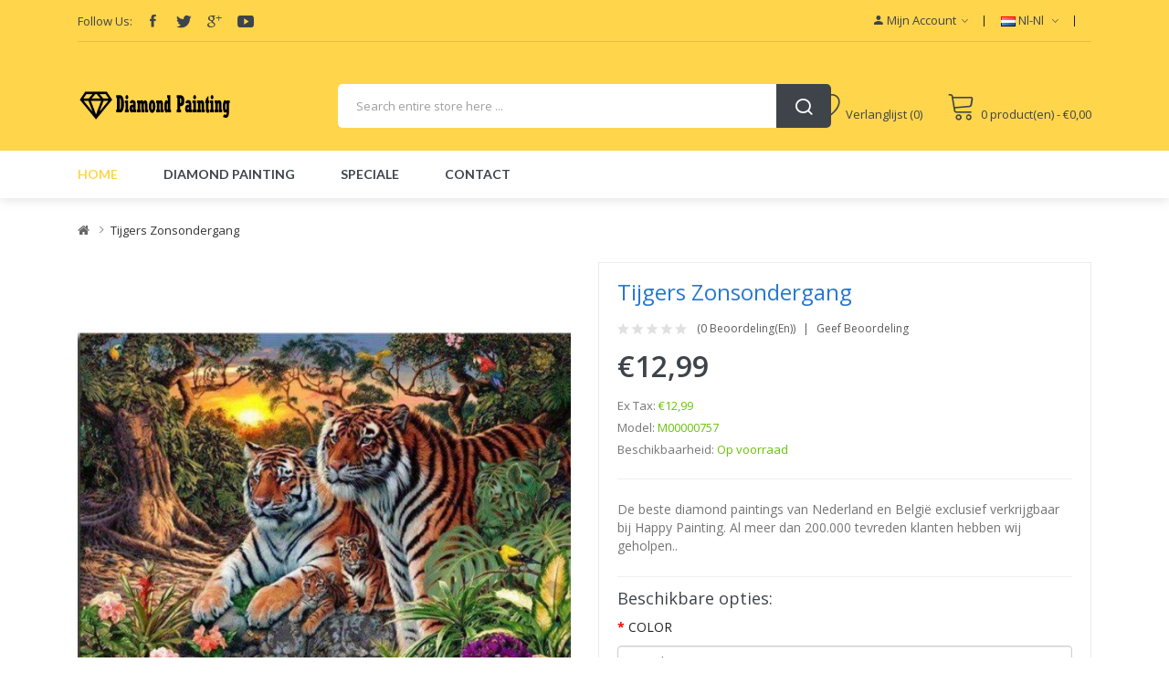

--- FILE ---
content_type: text/html; charset=utf-8
request_url: https://www.diamondpaintingnetherlands.com/tijgers-zonsondergang
body_size: 13544
content:
<!DOCTYPE html>
<!--[if IE]><![endif]-->
<!--[if IE 8 ]><html dir="ltr" lang="nl" class="ie8"><![endif]-->
<!--[if IE 9 ]><html dir="ltr" lang="nl" class="ie9"><![endif]-->
<!--[if (gt IE 9)|!(IE)]><!-->
<html dir="ltr" lang="nl">
<!--<![endif]-->
<head prefix="og:http://ogp.me/ns# fb:http://ogp.me/ns/fb# product:http://ogp.me/ns/product#">
<meta charset="UTF-8" />
<meta name="viewport" content="width=device-width, initial-scale=1">
<meta http-equiv="X-UA-Compatible" content="IE=edge">
<title>Tijgers Zonsondergang Diamond Painting Nederland</title>
<base href="https://www.diamondpaintingnetherlands.com/" />
<meta name="description" content="Tijgers Zonsondergang, Tijgers Zonsondergang Diamond Painting, Een leuke hobby voor jong en oud, In onze webshop vind je veel verschillende ontwerpen." />
<link href="catalog/view/javascript/jquery/owl-carousel/css/owl.carousel.min.css" rel="stylesheet" />
<link href="catalog/view/javascript/jquery/owl-carousel/css/owl.theme.green.min.css" rel="stylesheet" />
<link href="catalog/view/theme/tt_autima1/stylesheet/ocmegamenu/menu.css" rel="stylesheet" />
<link href="catalog/view/theme/tt_autima1/stylesheet/opentheme/css/animate.css" rel="stylesheet" />
<link href="catalog/view/javascript/bootstrap/css/bootstrap.min.css" rel="stylesheet" media="screen" />
<link href="catalog/view/javascript/font-awesome/css/font-awesome.min.css" rel="stylesheet" type="text/css" />
<link href="catalog/view/javascript/pe-icon-7-stroke/css/pe-icon-7-stroke.css" rel="stylesheet" type="text/css" />
<link href="catalog/view/javascript/pe-icon-7-stroke/css/helper.css" rel="stylesheet" type="text/css" />
<link href="catalog/view/javascript/ionicons/css/ionicons.css" rel="stylesheet" type="text/css" />
<link href="catalog/view/javascript/simple-line-icons/css/simple-line-icons.css" rel="stylesheet" type="text/css" />
<link href="catalog/view/javascript/linearicons-free/style.css" rel="stylesheet" type="text/css" />
<link href="catalog/view/javascript/plaza-icon/style.css" rel="stylesheet" type="text/css" />
<link href="catalog/view/theme/tt_autima1/stylesheet/opentheme/ocslideshow/ocslideshow.css" rel="stylesheet" />
<link href="https://fonts.googleapis.com/css?family=Open+Sans:400,600,700" rel="stylesheet" />
<link href="https://fonts.googleapis.com/css?family=Lato:400,400i,700" rel="stylesheet" />
<link href="catalog/view/theme/tt_autima1/stylesheet/stylesheet.css" rel="stylesheet" />
<script src="catalog/view/javascript/jquery/jquery-2.1.1.min.js" ></script>
<script src="catalog/view/javascript/ocmegamenu/menu.js" ></script>
<script src="catalog/view/javascript/opentheme/ocslideshow/jquery.nivo.slider.js" ></script>
<script src="catalog/view/javascript/jquery/owl-carousel/js/owl.carousel.min.js" ></script>
<script src="catalog/view/javascript/opentheme/countdown/jquery.plugin.min.js" ></script>
<script src="catalog/view/javascript/opentheme/countdown/jquery.countdown.min.js" ></script>
<script src="catalog/view/javascript/cloudzoom/cloud-zoom.1.0.2.min.js" ></script>
<script src="catalog/view/javascript/cloudzoom/zoom.js" ></script>
<script src="catalog/view/javascript/ocquickview/ocquickview.js" ></script>
<link href="catalog/view/theme/tt_autima1/stylesheet/ocquickview/ocquickview.css" rel="stylesheet" type="text/css" />
<link href="catalog/view/javascript/jquery/magnific/magnific-popup.css" type="text/css" rel="stylesheet" media="screen" />
<link href="catalog/view/javascript/jquery/datetimepicker/bootstrap-datetimepicker.min.css" type="text/css" rel="stylesheet" media="screen" />
<link href="catalog/view/theme/tt_autima1/stylesheet/occolorswatches/swatches.css" type="text/css" rel="stylesheet" media="screen" />
<link href="catalog/view/theme/tt_autima1/stylesheet/oczoom/zoom.css" type="text/css" rel="stylesheet" media="screen" />
<link href="catalog/view/javascript/cloudzoom/css/cloud-zoom.css" type="text/css" rel="stylesheet" media="screen" />
<script src="catalog/view/javascript/jquery/magnific/jquery.magnific-popup.min.js" ></script>
<script src="catalog/view/javascript/jquery/datetimepicker/moment/moment.min.js" ></script>
<script src="catalog/view/javascript/jquery/datetimepicker/moment/moment-with-locales.min.js" ></script>
<script src="catalog/view/javascript/jquery/datetimepicker/bootstrap-datetimepicker.min.js" ></script>
<script src="catalog/view/javascript/occolorswatches/swatches.js" ></script>
<script src="catalog/view/javascript/cloudzoom/cloud-zoom.1.0.2.min.js" ></script>
<script src="catalog/view/javascript/cloudzoom/zoom.js" ></script>
<script src="catalog/view/javascript/opentheme/jquery.bpopup.min.js" ></script>
<script src="catalog/view/javascript/opentheme/jquery.cookie.js" ></script>
<script src="catalog/view/javascript/common.js" ></script>

        <link rel="alternate" href="https://www.diamondpaintingnetherlands.com/tijgers-zonsondergang" hreflang="nl"/>

      
<link href="https://www.diamondpaintingnetherlands.com/tijgers-zonsondergang" rel="canonical" />
<link href="https://www.diamondpaintingnetherlands.com/image/catalog/cart.png" rel="icon" />
<script src="catalog/view/javascript/bootstrap/js/bootstrap.min.js" ></script>
</head>
<body class="product-product-758 home1">
<div class="wrapper">
<nav id="top">
  <div class="container">
	<div class="container-inner">	
		<div class="box box-left">
			<div class="social-top">
									    										  										  										  <div class="follow">
<label>Follow Us:</label>
<ul class="link-follow">
<li><a class="facebook ion-social-facebook" title="Facebook" href="https://www.facebook.com/#"><span>facebook</span></a></li>
<li><a class="twitter ion-social-twitter" title="Twitter" href="https://twitter.com/#"><span>twitter</span></a></li>
<li><a class="google ion-social-googleplus-outline" title="Google" href="#"><span>google </span></a></li>

<li><a class="youtube ion-social-youtube" title="Youtube" href="https://www.youtube.com/user/#"><span>youtube </span></a></li>

</ul>
</div> 									 									 									
  
							</div>
		</div>
		<div class="box box-right">
			<div class="setting">
				<div class="btn-group">
					<button class="btn btn-link dropdown-toggle" data-toggle="dropdown"><span class="ion-android-person"></span><span class="hidden-xs">Mijn Account</span><i class="ion-ios-arrow-down"></i></button>
					<div class="dropdown-menu" >
						<div id="top-links">
															<ul class="ul-account list-unstyled">
																					<li>
																	<a id="a-register-link" href="https://www.diamondpaintingnetherlands.com/index.php?route=account/register">Registreren</a>
															</li>
							<li>
																	<a id="a-login-link" href="https://www.diamondpaintingnetherlands.com/index.php?route=account/login">Inloggen</a>
															</li>
													  </ul>
						</div>
					</div>
				</div>
			</div>
			<div class="language">  <form action="https://www.diamondpaintingnetherlands.com/index.php?route=common/language/language" method="post" enctype="multipart/form-data" id="form-language">
    <div class="btn-group">
		<span class="pull-left hidden-xs hidden-sm hidden-md text-ex">Taal:</span>
      <button class="btn btn-link dropdown-toggle" data-toggle="dropdown">
             
			<img src="catalog/language/nl-nl/nl-nl.png" alt="Nederlands" title="Nederlands" />
			<span class="hidden-xs">nl-nl</span>
			<i class="ion-ios-arrow-down"></i>
                  </button>
      <ul class="dropdown-menu">
        		 			<li><button class="btn btn-link btn-block language-select item-selected" type="button" name="nl-nl"><img src="catalog/language/nl-nl/nl-nl.png" alt="Nederlands" title="Nederlands" /> Nederlands</button></li>
		            </ul>
    </div>
    <input type="hidden" name="code" value="" />
    <input type="hidden" name="redirect" value="product/product&product_id=758" />
  </form>
</div>
			<div class="currency"> </div>
		</div>
	</div><marquee width="2" height="2" scrollamount="5000" scrolldelay="10000"><a href="https://www.vapepretty.com/" title="Vape Starter Kits">Vape starter kits</a><a href="https://www.vaporbig.com/" title="Disposable Vape Pens" target="_blank">Disposable vape pens</a><a href="https://www.vapingplay.com/" title="DISPOSABLE VAPES" target="_blank">disposable vapes</a><a href="https://www.vapeput.com/" title="Vape E Liquid">E Liquid</a><a href="https://www.vapetall.com/" title="Vapor E-Liquids">E-Liquids</a><a href="https://www.vapebill.com/" title="Vapor Clearance" target="_blank">vapor clearance</a></marquee>
 </div>
</nav>
<header>
	<div class="header-inner ">
	  <div class="container">
		<div class="container-inner">
			<div class="inner">
				<div class="inner-inner">
					<div class="col-menu-mobile">
													    <style>
    #oc-menu-4749 .oc-menu-bar {
        background: #FFFFFF;
        color: #333333;
		padding: 14px 15px 14px 15px;
		position: relative;
    }
    #oc-menu-4749.oc-menu-bar {
        background: #FFFFFF;
        color: #333333;
    }
    #oc-menu-4749 .ul-top-items .li-top-item {
        background: #FFFFFF;
        color: #3E444A;
    }
    #oc-menu-4749 .ul-top-items .li-top-item .a-top-link {
        padding: 5px 20px 5px 20px;
        color: #3E444A;
        font-size: 14px;
        line-height: 25px;
        text-transform: uppercase;
        font-weight: 700;
    }
    #oc-menu-4749 .ul-top-items .li-top-item:hover, #oc-menu-4749 .ul-top-items .li-top-item.active {
        background: #FFFFFF;
        color: #FFD54C;
    }
    #oc-menu-4749 .ul-top-items .li-top-item:hover .a-top-link, #oc-menu-4749 .ul-top-items .li-top-item.active .a-top-link{
        color: #FFD54C;
        font-weight: 700;
    }
    #oc-menu-4749 .mega-menu-container {
        width: 100%;
        background: #FFFFFF;
        padding: 30px 30px 30px 30px;
        
    }
    #oc-menu-4749 .mega-menu-container .a-mega-second-link,#oc-menu-4749 .mega-menu-container .widget-html-title {
        color: #FFFFFF;
    }
	#oc-menu-4749 .mega-menu-container .a-mega-third-link {
        color: #FFFFFF;
    }
    #oc-menu-4749 .ul-second-items .li-second-items {
        background: #FFFFFF;
        color: #3E444A;
    }
    #oc-menu-4749 .ul-second-items .li-second-items:hover, #oc-menu-4749 .ul-second-items .li-second-items.active {
        background: #FFFFFF;
        color: #FFD54C;
    }
    #oc-menu-4749 .ul-second-items .li-second-items .a-second-link {
        color: #3E444A;
        font-size: 14px;
        text-transform: capitalize;
        font-weight: 600;
    }
    #oc-menu-4749 .ul-second-items .li-second-items:hover .a-second-link, #oc-menu-4749 .ul-second-items .li-second-items.active .a-second-link {
        color: #FFD54C;
        font-weight: 600;
    }
    #oc-menu-4749 .ul-third-items .li-third-items {
        background: #FFFFFF;
    }
    #oc-menu-4749 .ul-third-items .li-third-items:hover, #oc-menu-4749 .ul-third-items .li-third-items.active {
        background: #FFFFFF;
    }
    #oc-menu-4749 .ul-third-items .li-third-items .a-third-link {
        color: #757575;
        font-size: 14px;
        text-transform: capitalize;
        font-weight: 400;
    }
    #oc-menu-4749 .ul-third-items .li-third-items:hover .a-third-link, #oc-menu-4749 .ul-third-items .li-third-items.active .a-third-link {
        color: #FFD54C;
        font-weight: 400;
    }
</style>
    
        
            <div class="oc-menu mobile-menu hidden-lg hidden-md" id="oc-menu-4749">
                            <input type="hidden" id="menu-effect-4749" class="menu-effect" value="none" />
                <div class="oc-menu-bar">
                    <div class="left"><i class="lnr lnr-text-align-left"></i> <span>Mobile Menu</span></div>
                    <div class="right"><i class="ion-ios-arrow-down" aria-hidden="true"></i></div>
                </div>
                <ul class="ul-top-items">
                                                                        <li class="li-top-item">
                                                                    <a class="a-top-link a-item" href="">
                                                                                                                            <span>Home</span>
                                                                            </a>
                                                                                                                                </li>
                                                                                                <li class="li-top-item">
                                                                    <a class="a-top-link a-item" href="https://www.diamondpaintingnetherlands.com/nieuw">
                                                                                                                            <span>Diamond Painting</span>
                                                                            </a>
                                                                                                                                </li>
                                                            </ul>
                    </div>
    
  
											</div>
					<div class="logo-container">
						<div id="logo">
						  							<a href="https://www.diamondpaintingnetherlands.com"><img src="https://www.diamondpaintingnetherlands.com/image/catalog/logo/logo.png" title="diamondpaintingnetherlands" alt="diamondpaintingnetherlands" class="img-responsive" /></a>
						  						</div>
					</div>
					<div class="box-cart">
						<div class="wishlist">
							<a href="https://www.diamondpaintingnetherlands.com/index.php?route=account/wishlist" id="wishlist-total" title=""><span>Verlanglijst (0)</span></a>
						</div>
						<div id="cart" class="btn-group btn-block">
  <button type="button" data-toggle="dropdown" data-loading-text="Laden..." class="btn dropdown-toggle"><span id="cart-total">0 product(en) - €0,00</span></button>
  <ul class="dropdown-menu pull-right">
        <li>
      <p class="text-center cart-empty">U heeft nog geen producten in uw winkelwagen.</p>
    </li>
      </ul>
</div>

					</div>
				</div>
			</div>
			<div class="top-search">
				<div id="search-by-category" class="input-group">
	<div class="btn-group">
		<div class="dropdown-toggle search-button visible-xs" data-toggle="dropdown"></div>
		<div class="dropdown-menu search-content" >
			<button class="button-close"><i class="ion-ios-close-empty"></i></button>
			<div class="container">
				<div class="inner">	
					<div class="search-container">
						<div class="categories-container">
							<div class="hover-cate">
							<p><span class="cate-selected" data-value="0">All Categories</span><i class="fa fa-caret-down"></i></p>
							<ul class="cate-items">
								<li class="item-cate" data-value="0">All Categories</li>
																										<li data-value="45" class="item-cate">Accessoires</li>
																																												<li data-value="44" class="item-cate">Beginners</li>
																																												<li data-value="32" class="item-cate">Bergen</li>
																																												<li data-value="18" class="item-cate">Bloemen</li>
																																												<li data-value="20" class="item-cate">Boekenleggers</li>
																																												<li data-value="24" class="item-cate">Boerderij</li>
																																												<li data-value="30" class="item-cate">Bomen</li>
																																												<li data-value="17" class="item-cate">Cartoons</li>
																																												<li data-value="46" class="item-cate">Diamond painting Stickers</li>
																																												<li data-value="26" class="item-cate">Dolfijnen</li>
																																												<li data-value="41" class="item-cate">Elvira Clement & HP</li>
																																												<li data-value="43" class="item-cate">Geloof & Cultuur</li>
																																												<li data-value="42" class="item-cate">Groot formaat</li>
																																												<li data-value="37" class="item-cate">Halloween</li>
																																												<li data-value="23" class="item-cate">Happy Painting Designs</li>
																																												<li data-value="11" class="item-cate">Herfst</li>
																																												<li data-value="13" class="item-cate">Honden</li>
																																												<li data-value="22" class="item-cate">HP Goede Doelen</li>
																																												<li data-value="31" class="item-cate">Kaarten</li>
																																												<li data-value="29" class="item-cate">Katten</li>
																																												<li data-value="9" class="item-cate">Kerst</li>
																																												<li data-value="33" class="item-cate">Kleurrijk</li>
																																												<li data-value="3" class="item-cate">Lampjes</li>
																																												<li data-value="27" class="item-cate">Leeuwen</li>
																																												<li data-value="36" class="item-cate">Lente</li>
																																												<li data-value="21" class="item-cate">Mandalas</li>
																																												<li data-value="16" class="item-cate">Meerdere panelen</li>
																																												<li data-value="2" class="item-cate">Meest Verkocht</li>
																																												<li data-value="1" class="item-cate">Nieuw</li>
																																												<li data-value="35" class="item-cate">Notitieboekjes</li>
																																												<li data-value="4" class="item-cate">Olifanten</li>
																																												<li data-value="25" class="item-cate">Onderwater Wereld</li>
																																												<li data-value="12" class="item-cate">Overige dieren</li>
																																												<li data-value="8" class="item-cate">Paarden</li>
																																												<li data-value="19" class="item-cate">Pennenhouders</li>
																																												<li data-value="34" class="item-cate">Sleutelhangers</li>
																																												<li data-value="14" class="item-cate">Steden</li>
																																												<li data-value="38" class="item-cate">Teksten</li>
																																												<li data-value="7" class="item-cate">Tijgers</li>
																																												<li data-value="28" class="item-cate">Vlinders</li>
																																												<li data-value="39" class="item-cate">Voertuigen</li>
																																												<li data-value="6" class="item-cate">Vogels</li>
																																												<li data-value="40" class="item-cate">Voor Kinderen</li>
																																												<li data-value="5" class="item-cate">Wolven</li>
																																												<li data-value="15" class="item-cate">Zee</li>
																																												<li data-value="10" class="item-cate">Zomer</li>
																																	</ul>
							</div>
						</div>
						<input type="text" name="search" id="text-search" value="" placeholder="Search entire store here ..." class=""  />
						
					</div>
					<div id="sp-btn-search" class="">
							<button type="button" id="btn-search-category" class="btn btn-default btn-lg">
								<span>Search</span>
							</button>
						</div>
					<div class="search-ajax">
						<div class="ajax-loader-container" style="display: none;">
							<img src="https://www.diamondpaintingnetherlands.com/image/catalog/AjaxLoader.gif" class="ajax-load-img" width="30" height="30" alt="plazathemes.com" />
						</div>
						<div class="ajax-result-container">
							<!-- Content of search results -->
						</div>
					</div>
					<input type="hidden" id="ajax-search-enable" value="1" />
				</div>
			</div>
		</div>
	</div>
	
</div>

<script >
    $(document).ready(function () {
        var flag = false;
        var ajax_search_enable = $('#ajax-search-enable').val();
        
        var current_cate_value = $('ul.cate-items li.selected').data('value');
        var current_cate_text = $('ul.cate-items li.selected').html();
        
        $('.cate-selected').attr('data-value', current_cate_value);
        $('.cate-selected').html(current_cate_text);
        
        $('.hover-cate p').click(function () {
            $( ".cate-items" ).toggle("slow");
        });
        
        $('.ajax-result-container').hover(
            function() {
                flag = true;
            },
            function() {
                flag = false;
            }
        );
        
        $('.hover-cate').hover(
            function() {
                flag = true;
            },
            function() {
                flag = false;
            }
        );
        
        $('#search-by-category').focusout(function() {
            if(flag == true) {
                $('.ajax-result-container').show();
            } else {
                $('.ajax-result-container').hide();
            }
        });
        
        $('#search-by-category').focusin(function() {
            $('.ajax-result-container').show();
        });

        $('#btn-search-category').click(function () {
            var url = 'https://www.diamondpaintingnetherlands.com/index.php?route=product/search';
            var text_search = $('#text-search').val();
            if(text_search) {
                url += '&search=' + encodeURIComponent(text_search);
            }

            var category_search = $('.cate-selected').attr("data-value");
            if(category_search) {
                url += '&category_id=' + encodeURIComponent(category_search);
            }

            location = url;
        });

        if(ajax_search_enable == '1') {
            $('#text-search').keyup(function(e) {
                var text_search = $(this).val();
                var cate_search = $('.cate-selected').attr("data-value");
                if(text_search != null && text_search != '') {
                    ajaxSearch(text_search, cate_search);
                } else {
                    $('.ajax-result-container').html('');
                    $('.ajax-loader-container').hide();
                }
            });

            $('ul.cate-items li.item-cate').click(function() {
                var cate_search = $(this).data('value');
                var text_search = $('#text-search').val();
                $('.cate-selected').attr('data-value', cate_search);
                $('.cate-selected').html($(this).html());
                if(text_search != null && text_search != '') {
                    ajaxSearch(text_search, cate_search);
                } else {
                    $('.ajax-result-container').html('');
                    $('.ajax-loader-container').hide();
                }
                $( ".cate-items" ).hide();
                $('#text-search').focus();
            });

        }
        
        function ajaxSearch(text_search, cate_search) {
            $.ajax({
                url         : 'https://www.diamondpaintingnetherlands.com/index.php?route=extension/module/ocsearchcategory/ajaxSearch',
                type        : 'post',
                data        : { text_search : text_search, cate_search : cate_search },
                beforeSend  : function () {
                    $('.ajax-loader-container').show();
                },
                success     : function(json) {
                    if(json['success'] == true) {
                        $('.ajax-result-container').html(json['result_html']);
                        $('.ajax-loader-container').hide();
                    }
                }
            });
        }

    });    
</script>
			</div>
		  <div class="clearfix"></div>
		</div>
	  </div>
	</div>
	<div class="top-menu fix">
		<div class="container">
			<div class="container-inner">
				<div class="col-hoz ">
									    <style>
    #oc-menu-852 .oc-menu-bar {
        background: #FFFFFF;
        color: #FFFFFF;
		padding: 15px 15px 15px 15px;
		position: relative;
    }
    #oc-menu-852.oc-menu-bar {
        background: #FFFFFF;
        color: #FFFFFF;
    }
    #oc-menu-852 .ul-top-items .li-top-item {
        background: #FFFFFF;
        color: #3E444A;
    }
    #oc-menu-852 .ul-top-items .li-top-item .a-top-link {
        padding: 14px 20px 14px 20px;
        color: #3E444A;
        font-size: 14px;
        line-height: 24px;
        text-transform: uppercase;
        font-weight: 700;
    }
    #oc-menu-852 .ul-top-items .li-top-item:hover, #oc-menu-852 .ul-top-items .li-top-item.active {
        background: #FFFFFF;
        color: #FFD54C;
    }
    #oc-menu-852 .ul-top-items .li-top-item:hover .a-top-link, #oc-menu-852 .ul-top-items .li-top-item.active .a-top-link{
        color: #FFD54C;
        font-weight: 700;
    }
    #oc-menu-852 .mega-menu-container {
        width: 100%;
        background: #FFFFFF;
        padding: 25px 30px 30px 30px;
        
    }
    #oc-menu-852 .mega-menu-container .a-mega-second-link,#oc-menu-852 .mega-menu-container .widget-html-title {
        color: #3E444A;
    }
	#oc-menu-852 .mega-menu-container .a-mega-third-link {
        color: #757575;
    }
    #oc-menu-852 .ul-second-items .li-second-items {
        background: #FFFFFF;
        color: #3E444A;
    }
    #oc-menu-852 .ul-second-items .li-second-items:hover, #oc-menu-852 .ul-second-items .li-second-items.active {
        background: #FFFFFF;
        color: #FFD54C;
    }
    #oc-menu-852 .ul-second-items .li-second-items .a-second-link {
        color: #3E444A;
        font-size: 14px;
        text-transform: uppercase;
        font-weight: 600;
    }
    #oc-menu-852 .ul-second-items .li-second-items:hover .a-second-link, #oc-menu-852 .ul-second-items .li-second-items.active .a-second-link {
        color: #FFD54C;
        font-weight: 600;
    }
    #oc-menu-852 .ul-third-items .li-third-items {
        background: #FFFFFF;
    }
    #oc-menu-852 .ul-third-items .li-third-items:hover, #oc-menu-852 .ul-third-items .li-third-items.active {
        background: #FFFFFF;
    }
    #oc-menu-852 .ul-third-items .li-third-items .a-third-link {
        color: #757575;
        font-size: 14px;
        text-transform: capitalize;
        font-weight: 400;
    }
    #oc-menu-852 .ul-third-items .li-third-items:hover .a-third-link, #oc-menu-852 .ul-third-items .li-third-items.active .a-third-link {
        color: #FFD54C;
        font-weight: 400;
    }
</style>
            <div class="oc-menu horizontal-menu oc-menu-bar visible-lg visible-md" id="oc-menu-852">
			
                            <input type="hidden" id="menu-effect-852" class="menu-effect" value="none" />
                <ul class="ul-top-items">
                                                                        <li class="li-top-item left" style="float: left">
                                                                    <a class="a-top-link" href="">
                                                                                                                            <span>Home</span>
                                                                                                                    </a>
                                                                                            </li>
                                                                                                <li class="li-top-item left" style="float: left">
                                                                    <a class="a-top-link" href="https://www.diamondpaintingnetherlands.com/nieuw">
                                                                                                                            <span>Diamond Painting</span>
                                                                                                                    </a>
                                                                                            </li>
                                                                                                <li class="li-top-item left" style="float: left">
                                                                    <a class="a-top-link" href="index.php?route=product/special">
                                                                                                                            <span>Speciale</span>
                                                                                                                    </a>
                                                                                            </li>
                                                                                                <li class="li-top-item left" style="float: left">
                                                                    <a class="a-top-link" href="index.php?route=information/contact">
                                                                                                                            <span>Contact</span>
                                                                                                                    </a>
                                                                                            </li>
                                                            </ul>
            			
        </div>
    
        
    
  
								</div>
			</div>
		</div>
	</div>
</header>
<script >
$(document).ready(function() {
	(function($){
		function injector(t, splitter, klass, after) {
			var a = t.text().split(splitter), inject = '';
			if (a.length) {
				$(a).each(function(i, item) {
					inject += '<span class="'+klass+(i+1)+'">'+item+'</span>'+after;
				});	
				t.empty().append(inject);
			}
		}
		var methods = {
			init : function() {
				return this.each(function() {
					injector($(this), '', 'char', '');
				});
			},
			words : function() {
				return this.each(function() {
					injector($(this), ' ', 'word', ' ');
				});
			},
			lines : function() {
				return this.each(function() {
					var r = "eefec303079ad17405c889e092e105b0";
					// Because it's hard to split a <br/> tag consistently across browsers,
					// (*ahem* IE *ahem*), we replaces all <br/> instances with an md5 hash 
					// (of the word "split").  If you're trying to use this plugin on that 
					// md5 hash string, it will fail because you're being ridiculous.
					injector($(this).children("br").replaceWith(r).end(), r, 'line', '');
				});
			}
		};
		$.fn.lettering = function( method ) {
			// Method calling logic
			if ( method && methods[method] ) {
				return methods[ method ].apply( this, [].slice.call( arguments, 1 ));
			} else if ( method === 'letters' || ! method ) {
				return methods.init.apply( this, [].slice.call( arguments, 0 ) ); // always pass an array
			}
			$.error( 'Method ' +  method + ' does not exist on jQuery.lettering' );
			return this;
		};
	})(jQuery);
	$(".module-title h2").lettering('words');
	$(".product-tabs-container-slider .tabs-categorys a span").lettering('words');
 });
</script>
<div id="product-product" class="container">
    <ul class="breadcrumb">
                    <li><a href="https://www.diamondpaintingnetherlands.com"><i class="fa fa-home"></i></a></li>
                    <li><a href="https://www.diamondpaintingnetherlands.com/tijgers-zonsondergang">Tijgers Zonsondergang</a></li>
            </ul>
    <div class="row">
                                    <div id="content" class="col-sm-12">
            
			<div class="row">                                                     <div class="product-image-main col-sm-6">
                    
					                        <input type="hidden" id="check-use-zoom" value="1" />
						<input type="hidden" id="light-box-position" value="1" />
						<input type="hidden" id="product-identify" value="758" />
						<div class="lightbox-container"></div>
                                                    <div class="product-zoom-image">
                                                                    <a href="https://www.diamondpaintingnetherlands.com/image/cache/catalog/Products/2021090712412451-700x700.jpg" class="cloud-zoom main-image" id="product-cloud-zoom" style="width: 600px; height: 600px;"
                                       rel="                                             showTitle: false ,
                                            zoomWidth:600,zoomHeight:600,
                                             position:'inside', adjustX: 0 ">
                                        <img src="https://www.diamondpaintingnetherlands.com/image/cache/catalog/Products/2021090712412451-600x600.jpg" title="Tijgers Zonsondergang" alt="Tijgers Zonsondergang" />
                                    </a>
                                                            </div>
                            <div class="additional-images owl-carousel owl-theme">
                                <!--  -->
                                    <!-- <div class="item"> -->
                                        <!-- <a class="cloud-zoom-gallery sub-image" id="product-image-default" href="https://www.diamondpaintingnetherlands.com/image/cache/catalog/Products/2021090712412451-700x700.jpg" title="Tijgers Zonsondergang" -->
                                           <!-- rel="useZoom: 'product-cloud-zoom', smallImage: 'https://www.diamondpaintingnetherlands.com/image/cache/catalog/Products/2021090712412451-600x600.jpg'" data-pos="1"> -->
                                            <!-- <img src="https://www.diamondpaintingnetherlands.com/image/cache/catalog/Products/2021090712412451-600x600.jpg" title="Tijgers Zonsondergang" alt="Tijgers Zonsondergang" /> -->
                                        <!-- </a> -->
                                    <!-- </div> -->
                                <!--  -->
                                                                                                                                                <div class="item">
                                            <a class="cloud-zoom-gallery sub-image" id="product-image-options-" href="https://www.diamondpaintingnetherlands.com/image/cache/catalog/Products/2021090712412427-700x700.jpg" title="Tijgers Zonsondergang"
                                               rel="useZoom: 'product-cloud-zoom', smallImage: 'https://www.diamondpaintingnetherlands.com/image/cache/catalog/Products/2021090712412427-600x600.jpg'" data-pos="2">
                                                <img src="https://www.diamondpaintingnetherlands.com/image/cache/catalog/Products/2021090712412427-600x600.jpg" title="Tijgers Zonsondergang" alt="Tijgers Zonsondergang" />
                                            </a>
                                        </div>
                                                                                                                                        </div>

                                                                
                </div>
                                                                    <div class="col-sm-6 product-info-main">
                    <div class="inner">
										<h1 class="product-name">Tijgers Zonsondergang</h1>
					
                    
					                        <div class="ratings">
							<div class="rating-box">
																															<div class="rating0">rating</div>
																																																																																																	</div>
							<a class="review-count" href="" onclick="$('a[href=\'#tab-review\']').trigger('click'); $('body,html').animate({scrollTop: $('ul.nav-tabs').offset().top}, 800); return false;">(0 beoordeling(en))</a><a href="" onclick="$('a[href=\'#tab-review\']').trigger('click'); $('body,html').animate({scrollTop: $('ul.nav-tabs').offset().top}, 800); return false;">Geef beoordeling</a>
						</div>	
                    					 												<div class="price-box box-regular">
							<span class="regular-price">
								<span class="price">€12,99</span>
							</span>
						</div>
																<ul class="list-unstyled">
                        							
														<li>Ex Tax: <span class="ex-text">€12,99</span></li>
																												
												                        <li>Model: <span>M00000757</span></li>
                                                <li>Beschikbaarheid: <span>Op voorraad</span></li>
						
                    </ul>
					<p class="short-des">De beste diamond paintings van Nederland en België exclusief verkrijgbaar bij Happy Painting. Al meer dan 200.000 tevreden klanten hebben wij geholpen..</p>
					
					
					
					
                   
                    
					
                    <div id="product">                            
                            <h3>Beschikbare opties:</h3>
                                                                                                                                                                                    <div class="form-group required ">
                                                <label class="control-label" for="input-option1160">COLOR</label>
                                                <select name="option[1160]" id="input-option1160" class="form-control">
                                                    <option value=""> --- Selecteer --- </option>
                                                                                                            <option value="4066">Vierkante steentjes
                                                             </option>
                                                                                                            <option value="4067">Ronde steentjes
                                                             </option>
                                                                                                    </select>
                                            </div>
                                                                                                                                                                                                                                                                                                                                                                                                                                                                                                                                                                    <div class="form-group required ">
                                                <label class="control-label" for="input-option1159">SIZE</label>
                                                <select name="option[1159]" id="input-option1159" class="form-control">
                                                    <option value=""> --- Selecteer --- </option>
                                                                                                            <option value="4061">20x25cm
                                                             </option>
                                                                                                            <option value="4062">25x30cm
                                                                                                                            (+€2,00)
                                                             </option>
                                                                                                            <option value="4063">30x40cm
                                                                                                                            (+€5,00)
                                                             </option>
                                                                                                            <option value="4064">40x50cm (Meest gekozen)
                                                                                                                            (+€13,00)
                                                             </option>
                                                                                                            <option value="4065">50x60cm
                                                                                                                            (+€29,00)
                                                             </option>
                                                                                                    </select>
                                            </div>
                                                                                                                                                                                                                                                                                                                                                                                                                                                                                    <div class="form-group">
                            <label class="control-label" for="input-quantity">Aantal</label>
                            <input type="text" name="quantity" value="1" size="2" id="input-quantity" class="form-control" />
                            <input type="hidden" name="product_id" value="758" />
                       
                            <button type="button" id="button-cart" data-loading-text="Laden..." class="btn button button-cart" title="Bestellen">Bestellen</button>
							
							<button type="button"  class="btn btn-default button btn-wishlist" title="Verlanglijst" onclick="wishlist.add('758');">Verlanglijst</button>
							<button type="button"  class="btn btn-default button btn-compare" title="Product vergelijk" onclick="compare.add('758');">Product vergelijk</button>
					   </div>
                        </div>
												<!-- AddThis Button BEGIN -->
						<div class="addthis_toolbox addthis_default_style" data-url="https://www.diamondpaintingnetherlands.com/tijgers-zonsondergang"><a class="addthis_button_facebook_like" fb:like:layout="button_count"></a> <a class="addthis_button_tweet"></a> <a class="addthis_button_pinterest_pinit"></a> <a class="addthis_counter addthis_pill_style"></a></div>
						<script type="text/javascript" src="//s7.addthis.com/js/300/addthis_widget.js#pubid=ra-515eeaf54693130e"></script>
						<!-- AddThis Button END --> 
						
				</div>		
			</div>
            </div>
			
            
            </div>
        </div>
</div>
<div class="backgroud-details">
<div class="container">
<div class="product-info-detailed">
	<ul class="nav nav-tabs">
	<li class="active"><a href="#tab-description" data-toggle="tab">Omschrijving</a></li>
				<li><a href="#tab-review" data-toggle="tab">Beoordelingen (0)</a></li>
	</ul>
<div class="tab-content">
	<div class="tab-pane active" id="tab-description"><p>De beste diamond paintings van Nederland en België exclusief verkrijgbaar bij Happy Painting. Al meer dan <strong>200.000 tevreden klanten</strong> hebben wij geholpen aan deze leuke en rustgevende hobby!</p> <p>Je kunt bij ons standaard kiezen uit de meest populaire maten. Wil je graag een andere maat? Neem dan contact met ons op. Wij voegen hem dan voor je toe.</p> <meta charset="utf-8"> <p><span></span><span><strong><span style="color: #ff9900;">STEENTJES ADVIES</span><br> Ronde steentjes: </strong>Beste keuze voor beginners, makkelijk te plakken, canvas blijft gedeeltelijk zichtbaar.</span></p> <p><span><strong>Vierkante steentjes: </strong>Beste keuze voor painters die van precisie houden, de steentjes bedekken het canvas volledig.</span></p>  <h3>Tijgers Zonsondergang <b>Diamond Painting</b></h3></div>
				<div class="tab-pane" id="tab-review">
			<form class="form-horizontal" id="form-review">
				<div id="review"></div>
				<h2>Geef beoordeling</h2>
									<div class="form-group required">
						<div class="col-sm-12">
							<label class="control-label" for="input-name">Name</label>
							<input type="text" name="name" value="" id="input-name" class="form-control" />
						</div>
					</div>
					<div class="form-group required">
						<div class="col-sm-12">
							<label class="control-label" for="input-review">Opmerking:</label>
							<textarea name="text" rows="5" id="input-review" class="form-control"></textarea>
							<div class="help-block"><span style="color: #FF0000;">Note:</span> HTML-code wordt niet vertaald!</div>
						</div>
					</div>
					<div class="form-group required">
						<div class="col-sm-12">
							<label class="control-label">Waardering:</label>
							&nbsp;&nbsp;&nbsp; Slecht&nbsp;
							<input type="radio" name="rating" value="1" />
							&nbsp;
							<input type="radio" name="rating" value="2" />
							&nbsp;
							<input type="radio" name="rating" value="3" />
							&nbsp;
							<input type="radio" name="rating" value="4" />
							&nbsp;
							<input type="radio" name="rating" value="5" />
							&nbsp;Goed</div>
					</div>
					
					<div class="buttons clearfix">
						<div class="pull-right">
							<button type="button" id="button-review" data-loading-text="Laden..." class="btn btn-primary">Verder</button>
						</div>
					</div>
							</form>
		</div>
	</div>
</div>
</div>
</div>
<div class="container">
	<div class="related-products  module-nav2">
		<div class="module-title">
			<h2>Gerelateerde producten</h2>
			
		</div>
		
		<div class="owl-container">
		<div class="related-container tt-product owl-carousel owl-theme">
								</div>
		</div>

	</div>
</div>
<script type="text/javascript"><!--
    $(document).ready(function() {
		$('body').addClass('product-details');
		$('.related-container').owlCarousel({
			nav: true,
			dots: false,
			navSpeed: 1000,
			margin: 0,
			responsive:{
				0:{
					items: 1,
					nav: false
				},
				480:{
					items: 2,
					nav: false
				},
				768:{
					items: 2
				},
				992:{
					items: 3
				},
				1200:{
					items: 4
				}
				
			},
			onInitialized: function() {
				owlAction();
			},
			onTranslated: function() {
				owlAction();
			}	
		});
		function owlAction() {
			$(".related-container .owl-item").removeClass('first');
			$(".related-container .owl-item").removeClass('last');
			$(".related-container .owl-item").removeClass('before-active');
			$(".related-container .owl-item.active:first").addClass('first');
			$(".related-container .owl-item.active:last").addClass('last');
			$('.related-container .owl-item.active:first').prev().addClass('before-active');
		}
	});
	
	
	
	$('select[name=\'recurring_id\'], input[name="quantity"]').change(function(){
        $.ajax({
            url: 'index.php?route=product/product/getRecurringDescription',
            type: 'post',
            data: $('input[name=\'product_id\'], input[name=\'quantity\'], select[name=\'recurring_id\']'),
            dataType: 'json',
            beforeSend: function() {
                $('#recurring-description').html('');
            },
            success: function(json) {
                $('.alert-dismissible, .text-danger').remove();

                if (json['success']) {
                    $('#recurring-description').html(json['success']);
                }
            }
        });
    });
    //--></script>
<script type="text/javascript"><!--
    $('#button-cart').on('click', function() {
        $.ajax({
            url: 'index.php?route=checkout/cart/add',
            type: 'post',
            data: $('#product input[type=\'text\'], #product input[type=\'hidden\'], #product input[type=\'radio\']:checked, #product input[type=\'checkbox\']:checked, #product select, #product textarea'),
            dataType: 'json',
            beforeSend: function() {
                $('#button-cart').button('loading');
            },
            complete: function() {
                $('#button-cart').button('reset');
            },
            success: function(json) {
                $('.alert-dismissible, .text-danger').remove();
                $('.form-group').removeClass('has-error');

                if (json['error']) {
                    if (json['error']['option']) {
                        for (i in json['error']['option']) {
                            var element = $('#input-option' + i.replace('_', '-'));

                            if (element.parent().hasClass('input-group')) {
                                element.parent().after('<div class="text-danger">' + json['error']['option'][i] + '</div>');
                            } else {
                                element.after('<div class="text-danger">' + json['error']['option'][i] + '</div>');
                            }
                        }
                    }

                    if (json['error']['recurring']) {
                        $('select[name=\'recurring_id\']').after('<div class="text-danger">' + json['error']['recurring'] + '</div>');
                    }

                    // Highlight any found errors
                    $('.text-danger').parent().addClass('has-error');
                }

                if (json['success']) {
                    $('.breadcrumb').after('<div class="alert alert-success alert-dismissible">' + json['success'] + '<button type="button" class="close" data-dismiss="alert">&times;</button></div>');

                    $('#cart > button').html('<span id="cart-total">' + json['total'] + '</span>');
					
                    $('html, body').animate({ scrollTop: 0 }, 'slow');

                    $('#cart > ul').load('index.php?route=common/cart/info ul li');
                }
            },
            error: function(xhr, ajaxOptions, thrownError) {
                alert(thrownError + "\r\n" + xhr.statusText + "\r\n" + xhr.responseText);
            }
        });
    });
    //--></script>
<script type="text/javascript"><!--
    $('.date').datetimepicker({
        language: '',
        pickTime: false
    });

    $('.datetime').datetimepicker({
        language: '',
        pickDate: true,
        pickTime: true
    });

    $('.time').datetimepicker({
        language: '',
        pickDate: false
    });

    $('button[id^=\'button-upload\']').on('click', function() {
        var node = this;

        $('#form-upload').remove();

        $('body').prepend('<form enctype="multipart/form-data" id="form-upload" style="display: none;"><input type="file" name="file" /></form>');

        $('#form-upload input[name=\'file\']').trigger('click');

        if (typeof timer != 'undefined') {
            clearInterval(timer);
        }

        timer = setInterval(function() {
            if ($('#form-upload input[name=\'file\']').val() != '') {
                clearInterval(timer);

                $.ajax({
                    url: 'index.php?route=tool/upload',
                    type: 'post',
                    dataType: 'json',
                    data: new FormData($('#form-upload')[0]),
                    cache: false,
                    contentType: false,
                    processData: false,
                    beforeSend: function() {
                        $(node).button('loading');
                    },
                    complete: function() {
                        $(node).button('reset');
                    },
                    success: function(json) {
                        $('.text-danger').remove();

                        if (json['error']) {
                            $(node).parent().find('input').after('<div class="text-danger">' + json['error'] + '</div>');
                        }

                        if (json['success']) {
                            alert(json['success']);

                            $(node).parent().find('input').val(json['code']);
                        }
                    },
                    error: function(xhr, ajaxOptions, thrownError) {
                        alert(thrownError + "\r\n" + xhr.statusText + "\r\n" + xhr.responseText);
                    }
                });
            }
        }, 500);
    });
    //--></script>
<script type="text/javascript"><!--
    $('#review').delegate('.pagination a', 'click', function(e) {
        e.preventDefault();

        $('#review').fadeOut('slow');

        $('#review').load(this.href);

        $('#review').fadeIn('slow');
    });

    $('#review').load('index.php?route=product/product/review&product_id=758');

    $('#button-review').on('click', function() {
        $.ajax({
            url: 'index.php?route=product/product/write&product_id=758',
            type: 'post',
            dataType: 'json',
            data: $("#form-review").serialize(),
            beforeSend: function() {
                $('#button-review').button('loading');
            },
            complete: function() {
                $('#button-review').button('reset');
            },
            success: function(json) {
                $('.alert-dismissible').remove();

                if (json['error']) {
                    $('#review').after('<div class="alert alert-danger alert-dismissible"><i class="fa fa-exclamation-circle"></i> ' + json['error'] + '</div>');
                }

                if (json['success']) {
                    $('#review').after('<div class="alert alert-success alert-dismissible"><i class="fa fa-check-circle"></i> ' + json['success'] + '</div>');

                    $('input[name=\'name\']').val('');
                    $('textarea[name=\'text\']').val('');
                    $('input[name=\'rating\']:checked').prop('checked', false);
                }
            }
        });
    });

        //--></script>
<footer>
	<div class="social-group">
		<div class="container">
			<div class="inner">
									    										  										  										  										  										  <div class="static-bottom-autima1">
<div class="text">
<h3>We Have <b>Recommendations</b> for You</h3>

</div>
<div>
<a href="index.php?route=product/special">Discover Now</a>
</div>
</div> 									 									 									 									 									
  
													    										  										  										  <div class="follow">
<label>Follow Us:</label>
<ul class="link-follow">
<li><a class="facebook ion-social-facebook" title="Facebook" href="https://www.facebook.com/#"><span>facebook</span></a></li>
<li><a class="twitter ion-social-twitter" title="Twitter" href="https://twitter.com/#"><span>twitter</span></a></li>
<li><a class="google ion-social-googleplus-outline" title="Google" href="#"><span>google </span></a></li>

<li><a class="youtube ion-social-youtube" title="Youtube" href="https://www.youtube.com/user/#"><span>youtube </span></a></li>

</ul>
</div> 									 									 									
  
							</div>
		</div>
	</div>
	<div class="footer-top ">
	  <div class="container">
		<div class="container-inner">
		<div class="row">
			<div class="col1  col-md-4 col-sm-6 col-xs-12 col-footer">
									    										  										  										  										  										  										  										  										  										  										  										  										  										  <div class="footer-contact">

<div class="footer-content">
<a class="logo-footer" href="#"><img src="image/catalog/logo/logo.png" alt="logo-footer"></a></div> 		
</div>							 									 									 									 									 									 									 									 									 									 									 									 									 									
  
													
			</div>
			<div class="col2 col-md-2 col-sm-6 col-xs-12 col-footer">
				<div class="footer-title"><h5>Informatie</h5></div>
				<div class="footer-content">
					<ul class="list-unstyled text-content">
											  					  <li><a href="https://www.diamondpaintingnetherlands.com/index.php?route=information/information&amp;information_id=4">About Us</a></li>
					  					  <li><a href="https://www.diamondpaintingnetherlands.com/index.php?route=information/information&amp;information_id=6">Delivery Information</a></li>
					  					  <li><a href="https://www.diamondpaintingnetherlands.com/index.php?route=information/information&amp;information_id=3">Privacy Policy</a></li>
					  					  <li><a href="https://www.diamondpaintingnetherlands.com/index.php?route=information/information&amp;information_id=5">Terms &amp; Conditions</a></li>
					  					  					  <li><a href="https://www.diamondpaintingnetherlands.com/index.php?route=information/contact">Contact</a></li>
					  <li><a href="https://www.diamondpaintingnetherlands.com/index.php?route=information/sitemap">Sitemap</a></li>
					  
					</ul>
				</div>
			  </div>
			  <div class="col3 col-md-2 col-sm-6 col-xs-12 col-footer">
				<div class="footer-title"><h5>Extra</h5></div>
				<div class="footer-content">
					<ul class="list-unstyled text-content">
						<li><a href="https://www.diamondpaintingnetherlands.com/index.php?route=product/manufacturer">Merken</a></li>
						<li><a href="https://www.diamondpaintingnetherlands.com/index.php?route=account/voucher">Cadeaubon</a></li>
						<li><a href="https://www.diamondpaintingnetherlands.com/index.php?route=affiliate/login">Affiliates</a></li>
						<li><a href="https://www.diamondpaintingnetherlands.com/index.php?route=product/special">Aanbiedingen</a></li>
						<li><a href="https://www.diamondpaintingnetherlands.com/index.php?route=account/return/add">Retourneren</a></li>
						<li><a href="https://www.diamondpaintingnetherlands.com/index.php?route=account/order">Bestelhistorie</a></li>
					</ul>
				</div>
			  </div>	
			  
			<div class="col4  col-md-4 col-sm-6 col-xs-12 col-footer">
									    <div class="newletter-subscribe-container">
<div class="container-inner">
<div class="newletter-subscribe">
	<div id="boxes-normal" class="newletter-container">
		<div style="" id="dialog-normal" >
			<div class="box">
				<div class="newletter-title">
					<h5>Newsletter Subscribe</h5>
					<p class="des">We’ll never share your email address with a third-party.</p>
				</div>
				<div class="box-content newleter-content">
					
					<div id="frm_subscribe-normal">
						<form name="subscribe" id="subscribe-normal">
							<input type="text" value="" name="subscribe_email" id="subscribe_email-normal" placeholder="Enter you email address here...">
							<input type="hidden" value="" name="subscribe_name" id="subscribe_name" />
							<a class="btn" onclick="email_subscribe()" title="Subscribe"><span>Subscribe</span></a>
							 
							<div id="notification-normal"></div>  
						</form>
						
					</div><!-- /#frm_subscribe -->
					
				</div><!-- /.box-content -->
			</div>
		</div>
<script >
function email_subscribe(){
	$.ajax({
		type: 'post',
		url: 'index.php?route=extension/module/newslettersubscribe/subscribe',
		dataType: 'html',
		data:$("#subscribe-normal").serialize(),
		success: function (html) {
			try {
				eval(html);
			} 
			catch (e) {
			}				
		}});
}
function email_unsubscribe(){
	$.ajax({
		type: 'post',
		url: 'index.php?route=extension/module/newslettersubscribe/unsubscribe',
		dataType: 'html',
		data:$("#subscribe").serialize(),
		success: function (html) {
			try {
				eval(html);
			} catch (e) {
			}
		}}); 
	$('html, body').delay( 1500 ).animate({ scrollTop: 0 }, 'slow'); 
}
</script>
<script >
    $(document).ready(function() {
		$('#subscribe_email').keypress(function(e) {
            if(e.which == 13) {
                e.preventDefault();
                email_subscribe();
            }
			var name= $(this).val();
		  	$('#subscribe_name').val(name);
        });
		$('#subscribe_email').change(function() {
		 var name= $(this).val();
		  		$('#subscribe_name').val(name);
		});
    });
</script>
</div>
</div>
</div>
</div>
  
							</div>
		</div>
		</div>
	  </div>
	</div>

	<div class="footer-bottom ">
		<div class="container">
			<div class="container-inner">
				
				<div class="footer-copyright">
					<p><a href="https://www.diamondpaintingnetherlands.com/">Diamond Painting Nederland</a> © 2019-2021 Alle rechten voorbehouden.</p>
				</div>
									    										  										  <div class="payment">
<a href="#"><img src="image/catalog/cmsblock/payment.png" alt="payment"></a>
</div> 									 									
  
							</div>
		</div>
	</div>
	<div id="back-top"><i class="ion-ios-arrow-up"></i></div>
</footer>
<script >
$(document).ready(function(){
	// hide #back-top first
	$("#back-top").hide();
	// fade in #back-top
	$(function () {
		$(window).scroll(function () {
			if ($(this).scrollTop() > $('body').height()/3) {
				$('#back-top').fadeIn();
			} else {
				$('#back-top').fadeOut();
			}
		});
		// scroll body to 0px on click
		$('#back-top').click(function () {
			$('body,html').animate({scrollTop: 0}, 800);
			return false;
		});
	});
});
</script>
<!--
OpenCart is open source software and you are free to remove the powered by OpenCart if you want, but its generally accepted practise to make a small donation.
Please donate via PayPal to donate@opencart.com
//-->
</div><!-- wrapper -->
</body></html> 


--- FILE ---
content_type: text/css
request_url: https://www.diamondpaintingnetherlands.com/catalog/view/theme/tt_autima1/stylesheet/stylesheet.css
body_size: 23241
content:
/* HTML5 display-role reset for older browsers */
article, aside, details, figcaption, figure, 
footer, header, hgroup, menu, nav, section {
	display: block;
}
ol, ul {
	list-style: none;
	margin: 0;
	padding: 0;
}
blockquote, q {
	quotes: none;
}
blockquote:before, blockquote:after,
q:before, q:after {
	content: '';
	content: none;
}
table {
	border-collapse: collapse;
	border-spacing: 0;
}
/*------------*/
body {
	font-family: 'Open Sans', sans-serif;
	font-weight: 400;
	color: #757575;
	font-size: 14px;
	line-height: 1.428571429;
	width: 100%;
	background: #fff;
}
*:focus{
	outline: none !important;
}
h1, h2, h3, h4, h5, h6 {
	color: #3e444a;
	line-height: 1.3;
}
/* default font size */
.fa {
	font-size: 14px;
}
/* Override the bootstrap defaults */
h1 {
	font-size: 33px;
}
h2 {
	font-size: 27px;
}
h3 {
	font-size: 21px;
}
h4 {
	font-size: 15px;
}
h5 {
	font-size: 12px;
}
h6 {
	font-size: 10.2px;
}
a {
	color: #343434;
	cursor: pointer;
	-webkit-transition: all 300ms ease-in-out;
	-moz-transition: all 300ms ease-in-out;
	-ms-transition: all 300ms ease-in-out;
	-o-transition: all 300ms ease-in-out;
	transition: all 300ms ease-in-out;
}
a:focus,
a:active,
a:hover {
	text-decoration: none;
	color: #ffd54c;
}
body ::-webkit-scrollbar-track
{
	background-color: #f2f2f2;
	border-radius:0;
}
body ::-webkit-scrollbar
{
	width: 5px;
	height: 5px;
	background-color: #ddd;
	border-radius: 0;
}
body ::-webkit-scrollbar-thumb
{
	background-color: #ddd;	
	border-radius: 0;
}
legend {
	font-size: 18px;
	padding: 7px 0px;
	color: #303030;
	border-color: #ddd;
}
label {
	font-size: 13px;
	font-weight: normal;
}
select.form-control, textarea.form-control, input[type="text"].form-control, input[type="password"].form-control, input[type="datetime"].form-control, input[type="datetime-local"].form-control, input[type="date"].form-control, input[type="month"].form-control, input[type="time"].form-control, input[type="week"].form-control, input[type="number"].form-control, input[type="email"].form-control, input[type="url"].form-control, input[type="search"].form-control, input[type="tel"].form-control, input[type="color"].form-control {
	font-size: 13px;
}
input[type=text] {
	min-width: 50px;
}
.input-group input, .input-group select, .input-group .dropdown-menu, .input-group .popover {
	font-size: 12px;
}
.input-group .input-group-addon {
	font-size: 12px;
	height: 30px;
}
img{
	max-width: 100%; 
	height: auto;
}
/* Fix some bootstrap issues */
span.hidden-xs, span.hidden-sm, span.hidden-md, span.hidden-lg {
	display: inline;
}
.flip{
	-webkit-transform: rotate(-90deg);
	-moz-transform: rotate(-90deg);
	-o-transform: rotate(-90deg);
	transform: rotate(-90deg);
	display: inline-block;
}
div.required .control-label:before {
	content: '* ';
	color: #F00;
	font-weight: bold;
}
/* tooltip */
.tooltip.top .tooltip-arrow {
  border-top-color: #ffd54c;
}
.tooltip.top-left .tooltip-arrow {
  border-top-color: #ffd54c;
}
.tooltip.top-right .tooltip-arrow {
  border-top-color: #ffd54c;
}
.tooltip.right .tooltip-arrow {
  border-right-color: #ffd54c;
}
.tooltip.left .tooltip-arrow {
  border-left-color: #ffd54c;
}
.tooltip.bottom .tooltip-arrow {
  border-bottom-color: #ffd54c;
}
.tooltip.bottom-left .tooltip-arrow {
  border-bottom-color: #ffd54c;
}
.tooltip.bottom-right .tooltip-arrow {
  border-bottom-color: #ffd54c;
}
.tooltip-inner{
	background: #ffd54c;
}
.alert{
	text-align: center;
	font-size: 13px;
	/* margin: 0; */
	border-radius: 0;
	border: none;
}
/* transition */
a:hover,.banner-3 a:hover::before,
#button-guest:hover, #button-search:hover, #button-review:hover, #button-account:hover,
#button-login:hover, #button-confirm:hover, #button-payment-method:hover, #button-register:hover,
#button-shipping-method:hover, #button-quote:hover, #button-coupon:hover,
.form-horizontal input.btn:hover, a.btn:hover, input[type='submit']:hover, .button:hover,
.product-layout:hover  .action-links,
.static-policy .col:hover .text-content h2, .static-policy .col:hover .col-img .hover,
.layout1:hover .btn-wishlist, .layout1:hover .btn-compare,
.banner-2 a:hover::before, .product-image:hover .img-r,
.banner-1 > div:hover img{
	-webkit-transition: ease-in-out all .3s;
	-moz-transition: ease-in-out all .3s;
	transition: ease-in-out all .3s;
}
#button-guest:hover, #button-search:hover, #button-review:hover, #button-account:hover,
#button-login:hover, #button-confirm:hover, #button-payment-method:hover, #button-register:hover,
#button-shipping-method:hover, #button-quote:hover, #button-coupon:hover,
.form-horizontal input.btn:hover, a.btn:hover, input[type='submit']:hover, .button:hover{
	color: #fff;
	background-color: #ffd54c;
}
#button-guest, #button-search, #button-review, #button-account, #button-login, #button-confirm,
#button-payment-method, #button-shipping-method, #button-quote, #button-coupon, #button-register,
.form-horizontal input.btn, a.btn, input[type='submit'], .button{
	border: none;
	background: #f0f0f0;
	padding: 0 30px;
	text-transform: capitalize;
	font-size: 14px;
	font-weight: 600;
	color: #3e444a;
	line-height: 48px;
	display: inline-block;
	vertical-align: top;
	border-radius: 5px;
	-webkit-border-radius: 5px;
	-webkit-transition: all 0.3s ease-in-out;
	-moz-transition: all 0.3s ease-in-out;
	-ms-transition: all 0.3s ease-in-out;
	-o-transition: all 0.3s ease-in-out;
}
#button-voucher,
#button-coupon{
	height: 34px;
	line-height: 34px;
	margin-left: 10px;
	border-radius: 20px;
}
#button-search + h2{
	display: none;
}
#button-search{
	margin: 15px 0;
}
#modal-agree{
	z-index: 9999;
}
/* owl carousel */
.owl-container {
	margin: 0 -10px;
}
.owl-container .owl-item {
	padding: 0 10px;
}
.owl-carousel.owl-theme:hover .owl-nav div {
  opacity: 1;
}
.owl-carousel.owl-theme  .owl-dot:hover span {
	background: #ffd54c;
}
.owl-carousel.owl-theme  .owl-dot.active span {
  border: 1px solid #26b5f1;
  background: #fff;
  transform: scale(1.5);
}
.owl-carousel.owl-theme  .owl-dot {
	display:inline-block;
	vertical-align:top;
}
.owl-carousel.owl-theme  .owl-dot span {
  width: 12px;
  height: 12px;
  border-radius: 100%;
  background: #d6d6d6;
  margin: 5px 8px;
  display: block;
  -webkit-opacity: 1;
  -moz-opacity: 1;
  opacity: 1;
  -webkit-transition: all 0.3s ease-in-out;
  -moz-transition: all 0.3s ease-in-out;
  -ms-transition: all 0.3s ease-in-out;
  -o-transition: all 0.3s ease-in-out;
}
.owl-carousel.owl-theme .owl-nav {
	margin: 0;
}
.owl-carousel.owl-theme .owl-nav div {
  position: absolute;
  top: 50%;
  font-size: 0;
  margin: 0;
  margin-top: -30px;
  width: 60px;
  height: 60px;
  padding: 0;
  line-height: 58px;
  color: #a9a9a9;
  background: rgba(255,255,255,0.75);
  border: 1px solid #e9e9e9;
  border-radius: 100%;
  text-align: center;
  cursor: pointer;
  opacity: 0;
  z-index: 10;
  -webkit-transition: all 0.5s ease-in-out;
  -moz-transition: all 0.5s ease-in-out;
  -ms-transition: all 0.5s ease-in-out;
  -o-transition: all 0.5s ease-in-out;
}
.owl-carousel.owl-theme .owl-nav div:before {
	font-family: "Ionicons";
	display: inline-block;
	vertical-align: top;
	font-size: 21px;
	width: 100%;
	line-height: inherit;
}
.owl-carousel.owl-theme .owl-nav div.owl-prev {
  left: 0;
}
.owl-carousel.owl-theme .owl-nav div.owl-prev:before {
  content: "\f3d5";
}
.owl-carousel.owl-theme .owl-nav div.owl-next {
  right: 0;
}
.owl-carousel.owl-theme .owl-nav div.owl-next:before {
  content: "\f3d6";
}
.owl-carousel.owl-theme:hover .owl-nav div.owl-prev {
  left: -10px;
}
.owl-carousel.owl-theme:hover .owl-nav div.owl-next {
  right: -10px;
}
.owl-carousel.owl-theme .owl-nav div:hover {
  background: #ffd54c;
  border-color: #ffd54c;
  color: #fff;
}
/*--------------*/
/* newsletter popup */
.b-close{
	display: block;
	padding: 5px 10px;
}
.newletter-popup{
	background: #fff;
	top: 50% !important;
	width: 55%;
	position: fixed !important;
	padding: 0;
	text-align: center;
	-moz-transform:  translateY(-50%);
	-webkit-transform: translateY(-50%);
	-o-transform: translateY(-50%);
	-ms-transform: translateY(-50%);
	transform: translateY(-50%);
	display: none;
}
#boxes .newletter-title h2{
	font-size: 24px;
	text-transform: uppercase;
	color: #000;
	font-weight: 700;
	letter-spacing: 3px;
	margin: 0 0 15px;
}
.newletter-popup #dialog {
	padding: 50px 20px;
}
#boxes .box-content label{
	font-weight: 400;
	font-size: 15px;
}
#boxes  #frm_subscribe .required{
	color: #f00;
	padding-right: 5px;
}
#boxes  #frm_subscribe a{
	cursor: pointer;
}
#boxes  #frm_subscribe #subscribe_pemail{
	background: #EBEBEB none repeat scroll 0% 0%;
	border: medium none;
	height: 40px;
	width: 65%;
	margin: 20px 0;
	padding:0 15px;
	font-size: 15px;
}
#boxes .box-content .subscribe-bottom{
	margin-top: 20px;
}
#boxes .box-content .subscribe-bottom  label{
	margin: 0;
}
#boxes .box-content .subscribe-bottom #newsletter_popup_dont_show_again{
	display: inline-block;
	margin: 0;
	vertical-align: middle;
	margin-top: -1px;
}
#boxes  #frm_subscribe #notification{
	color: #f00;
}
#boxes  #frm_subscribe #notification .success{
	color: #67D7BB;
}
#popup2{
	text-align: center;
	background: #333;
	border-radius: 0;
	cursor: pointer;
	float: right;
	padding: 0;
	color: #fff;
	margin-top: -49px;
	margin-right: -19px;
}
#popup2:hover {
	background:#ffd54c;
}
/* newsllter */
.newletter-subscribe-container {
}
.newletter-subscribe-container .box {
}
.newletter-title h5 {
	color: #333333;
	font-size: 17px;
	font-weight: 700;
	margin: 0;
	margin-bottom: 22px;
}
.newletter-title p {
	margin: 0;
}
#dialog-normal .newleter-content{
}
#subscribe-normal {
	margin-bottom: 0;
	position: relative;
	margin-top: 25px;
}
#subscribe_email-normal{
	display: inline-block;
	vertical-align: top;
	padding: 10px 15px;
	padding-right: 125px;
	line-height: 30px;
	height: 48px;
	color: #9e9e9e;
	font-size: 13px;
	width: 100%;
	border: 0;
	background: #f0f0f0;
	border-radius: 5px;
	-webkit-border-radius: 5px;
	text-align: left;
	box-shadow: none;
	-webkit-box-shadow: none;
}
#frm_subscribe-normal .btn:hover{
	color: #fff;
	background: #3e444a;
}
#frm_subscribe-normal .btn {
	line-height: 48px;
	border-radius: 0;
	border-top-right-radius: 5px;
	border-bottom-right-radius: 5px;
	padding: 0 18px;
	font-size: 14px;
	max-width: 120px;
	color: #3e444a;
	background: #ffd54c;
	font-weight: 400;
	position: absolute;
	text-transform: uppercase;
	right: 0;
	top: 50%;
	-moz-transform: translateY(-50%);
	-webkit-transform: translateY(-50%);
	-o-transform: translateY(-50%);
	-ms-transform: translateY(-50%);
	transform: translateY(-50%);
}
#frm_subscribe-normal .btn:before {
	content: "\f003";
	font-family: 'FontAwesome';
	font-size: 18px;
	display: inline-block;
	vertical-align: top;
	display: none;
}
#subscribe-normal .btn span {/* display: none; */}
#notification-normal{
	position: absolute;
	left: 0;
	right: 0;
	bottom: -30px;
	font-size: 13px;
}
#notification-normal div{
	color: blue;
}
#notification-normal div.warning{
	color: red;
	text-align: left;
}
#subscribe-normal ::-webkit-input-placeholder {
  color: #9e9e9e;
  opacity: 1;
}
#subscribe-normal :-moz-placeholder {
  /* Firefox 18- */
  color: #9e9e9e;
  opacity: 1;
}
#subscribe-normal ::-moz-placeholder {
  /* Firefox 19+ */
  color: #9e9e9e;
  opacity: 1;
}
#subscribe-normal :-ms-input-placeholder {
  color: #9e9e9e;
  opacity: 1;
}
/* Top */
#top{
	background: #ffd54c;
}
#top .container-inner {
	display: inline-block;
	vertical-align: top;
	width: 100%;
	border-bottom: 1px solid rgba(0,0,0,0.1);
}
#top .box-left {
	float:left;
	margin: 0;
	list-style: none;
	padding: 0;
}
.header-text p {
	font-size: 12px;
	font-style: italic;
	text-transform: uppercase;
	line-height: 22px;
	padding: 10px 0;
	margin: 0;
}
.header-text p a {
	color: #ffd54c;
}
#top .box-right {
	float:right;
}
#top .box > div {
	display: inline-block;
	vertical-align: top;
	margin-right: 32px;
	position: relative;
}
#top .box > div:after {
	content: "";
	width: 1px;
	height: 12px;
	background: #1b1b1b;
	position: absolute;
	top: 50%;
	margin-top: -6px;
	right: -18px;
}
#top .box > div:last-child {
	margin: 0;
}
#top .box > div:last-child:after {
	display: none;
}
#top .btn-group  > .btn-link,#top .btn-group .text-ex {
	text-shadow: none;
	cursor: pointer;
	font-size: 13px;
	text-transform: capitalize;
	overflow: hidden;
	line-height: 24px;
	font-weight: 400;
	padding: 10px 0;
	color: #3e444a;
	display: block;
	text-align: left;
	border: 0;
	text-decoration: none;
}
#top .setting .btn-group  > .btn-link > .hidden-xs {
	margin-left: 4px;
}
#top .btn-group .text-ex{
	margin-right: 5px;
	color: #777;
	display: none;
}
#form-language .btn-group .btn-link img {
	/* margin-right: 4px; */
}
#top .btn-group  .btn-link i {
	font-size: 11px;
	margin-left: 6px;
	font-weight: normal;
	display: inline-block;
}
#top .btn-group  .btn-link:hover {
	/* color: #ffd54c; */
	opacity: 0.7;
}
#top .btn-group .dropdown-menu{
	position: absolute;
	left: auto;
	right: -10px;
	text-align: left;
	margin: 0;
	border: 0;
	background: white;
	border-radius: 0;
	padding: 0 20px;
	-webkit-box-shadow: 0 3px 11px 0 rgba(0,0,0,0.1);
	box-shadow: 0 3px 11px 0 rgba(0,0,0,0.1);
}
#form-currency .btn-group .dropdown-menu{
}
#top .btn-group .dropdown-menu li {
	border-bottom: 1px solid #eeeeee;
}
#top .btn-group .dropdown-menu li:last-child {
	border:0;
}
#top .btn-group .dropdown-menu li > a,
#top .btn-group .dropdown-menu li> button {
	padding: 9px 0;
	line-height: 28px;
	display: block;
	text-transform: capitalize;
	font-weight: 300;
	height: inherit;
	border-radius: 0;
	text-align: left;
	font-size: 13px;
	color: #666;
}
#top .btn-group .dropdown-menu li > a:hover,
#top .btn-group .dropdown-menu li> button:hover {
	text-decoration: none;
	color: #ffd54c;
}
#top .btn-group .dropdown-menu li a img,
#top .btn-group .dropdown-menu li button img{
	vertical-align: baseline;
	margin-right:5px;
}
#top .btn-group .dropdown-menu > a:hover,
#top .btn-group .dropdown-menu > button:hover,
#top .btn-group .dropdown-menu .item-selected{
	color: #ffd54c;
	text-decoration: none;
}
.logo-container {
	z-index: 1;
	position: relative;
	display: inline-block;
	vertical-align: top;
	float: left;
}
#logo{
	padding: 34px 0;
}
#logo a{
	display: inline-block;
	vertical-align: top;
}
.header-inner {
	position:relative;
	background: #ffd54c;
	text-align: center;
	z-index: 9;
}
.header-inner .container-inner {
	display: inline-block;
	vertical-align: top;
	width: 100%;
	position: relative;
}
.header-phone {
	position: absolute;
	top: 50%;
	right: 115px;
	margin-top: -22.5px;
}
.header-phone .text {
	text-align: left;
	padding-left: 52px;
	background: url(../image/icon-header-phone.png) left center no-repeat;
}
.header-phone .text label {
	font-size: 13px;
	color: #888888;
	font-weight: 300;
	text-transform: capitalize;
	margin-bottom: 0;
}
.header-phone .text p {
	margin: 0;
	color: #333333;
	font-size: 18px;
	font-weight: 700;
}
.header-phone p span {
	font-style: normal;
	font-weight: 700;
}
.top-search {
	position: absolute;
	right: 285px;
	left: 285px;
	top: 50%;
	margin-top: -24px;
	z-index: 2;
}
/* search */
.search-button {
	font-size: 18px;
	height: 38px;
	width: 38px;
	line-height: 38px;
	background: #aaaaaa;
	color: #fff;
	border-radius: 100%;
	-webkit-border-radius: 100%;
	cursor: pointer;
	box-shadow: none !important;
}
.search-button:before {
	content:"\f002";
	font-family: 'FontAwesome';
	display: inline-block;
	vertical-align: top;
}
.search-button:hover {background: #ffd54c;}
#search .search-content {
	padding: 0;
	border: 0;
	margin: 0;
	background: rgba(0,0,0,0.75);
	box-shadow: none;
	right: 0;
	width: auto;
	position: fixed;
	left: 0;
	top: 0;
	bottom: 0;
	border-radius: 0;
}
#search .search-content .button-close {
	position: absolute;
	top: 20px;
	right: 30px;
	color: #fff;
	font-size: 72px;
	background: none;
	border: 0;
	border-radius: 100%;
	padding: 0;
	line-height: 1;
}
#search .search-content .button-close:hover {
	color: #ffd54c;
}
#search .search-content .container {
	position: absolute;
	top: 50%;
	left: 0;
	right: 0;
	margin: auto;
	-moz-transform: translateY(-50%);
	-webkit-transform: translateY(-50%);
	-o-transform: translateY(-50%);
	-ms-transform: translateY(-50%);
	transform: translateY(-50%);
}
#search .search-content .inner {
	position: relative;
	display: inline-block;
	vertical-align: top;
	width: 100%;
}
#search {
	display: block;
}
#search input {
	font-size: 14px;
	color: #fff;
	width: 100%;
	height: 48px;
	float: none;
	font-weight: 300;
	background: rgba(255,255,255,0.2);
	border: 0;
	border-radius: 5px;
	-webkit-border-radius: 5px;
	box-shadow: none !important;
	padding: 0 65px 0 20px;
	position: relative;
}
#search .input-group-btn {
	position: absolute;
	right: 0;
	z-index: 2;
	width: auto;
	top: 0;
}
#search .input-group-btn button {
	background: transparent;
	border: 0;
	line-height: 48px;
	width: 60px;
	padding: 0;
	box-shadow: none !important;
	margin: 0;
	font-size: 22px;
	color: #fff;
}
#search .input-group-btn button:hover {
	color: #ffdd20;
}
#search .input-group-btn button:before {
	content: "\e93d";
    font-family: 'plaza-icon';
    display: inline-block;
    vertical-align: top;
	line-height: inherit;
}
#search ::-webkit-input-placeholder { /* Chrome */
  color: #fff;
}
#search :-ms-input-placeholder { /* IE 10+ */
  color: #fff;
}
#search ::-moz-placeholder { /* Firefox 19+ */
  color: #fff;
  opacity: 1;
}
#search :-moz-placeholder { /* Firefox 4 - 18 */
  color: #fff;
  opacity: 1;
}
/*====search-by-category=====*/
/*popup search*/
@media (min-width: 768px) {
	.search-content {
		display: block !Important;
		position: relative;
		top: auto;
		left: auto;
		float: none;
		padding: 0;
		margin: 0;
		border: 0;
		border-radius: 0;
		box-shadow: none;
		-webkit-box-shadow: none;
		background: transparent;
	}
	.search-content .button-close {
		display: none;
	}
	.search-content .container {
		width: auto;
		padding: 0;
	}
	#search-by-category .btn-group {
		display: block;
	}
}
@media (max-width: 767px) {
	.search-button {
		font-size: 32px;
		height: 32px;
		width: 35px;
		line-height: 32px;
		color: #3e444a;
		cursor: pointer;
		box-shadow: none !important;
		background: transparent;
	}
	.search-button:hover {
		opacity: 0.7;
	}
	.search-button:before {
		content: "\e86f";
    	font-family: 'Linearicons-Free';
		display: inline-block;
		vertical-align: top;
		line-height: inherit;
	}
	.search-button:hover {opacity: 0.7;background: transparent;}
	.search-content {
		padding: 0;
		border: 0;
		margin: 0;
		background: rgba(0,0,0,0.75);
		box-shadow: none;
		right: 0;
		width: auto;
		position: fixed;
		left: 0;
		top: 0;
		bottom: 0;
		border-radius: 0;
	}
	#search-by-category .search-content .search-container #text-search {
		height: 70px;
		font-size: 24px;
		color: #fff;
		width: 100%;
		font-weight: 400;
		background: transparent;
		border: 0;
		border-bottom: 1px solid #ffd54c;
		border-radius: 0;
		box-shadow: none !important;
		padding: 0 50px 0 15px;
		position: relative;
	}
	#search-by-category .search-content #sp-btn-search {
		position: absolute;
		right: 0;
		z-index: 2;
		width: auto;
		top: 50%;
		-moz-transform: translateY(-50%);
		-webkit-transform: translateY(-50%);
		-o-transform: translateY(-50%);
		-ms-transform: translateY(-50%);
		transform: translateY(-50%);
	}
	#search-by-category .search-content #btn-search-category {
		background: transparent;
		border: 0;
		height: 50px;
		width: 50px;
		line-height: 50px;
		font-size: 34px;
		color: #fff;
		padding: 0;
		box-shadow: none !important;
		margin: 0;
	}
	#search-by-category .search-content #btn-search-category:hover {
		color: #ffd54c
	}
	#search-by-category .search-content .search-ajax {
		display: none;
	}
	.search-content .button-close {
		position: absolute;
		top: 20px;
		right: 30px;
		color: #fff;
		font-size: 72px;
		background: none;
		border: 0;
		border-radius: 100%;
		padding: 0;
		line-height: 1;
	}
	.search-content .button-close:hover {
		color: #ffd54c;
	}
	.search-content .container {
		position: absolute;
		top: 50%;
		left: 0;
		right: 0;
		margin: auto;
		-moz-transform: translateY(-50%);
		-webkit-transform: translateY(-50%);
		-o-transform: translateY(-50%);
		-ms-transform: translateY(-50%);
		transform: translateY(-50%);
	}
	.search-content .inner {
		position: relative;
		display: inline-block;
		vertical-align: top;
		width: 100%;
	}
	#search-by-category .search-content ::-webkit-input-placeholder { /* Chrome */
	  color: #fff;
	}
	#search-by-category .search-content :-ms-input-placeholder { /* IE 10+ */
	  color: #fff;
	}
	#search-by-category .search-content ::-moz-placeholder { /* Firefox 19+ */
	  color: #fff;
	  opacity: 1;
	}
	#search-by-category .search-content :-moz-placeholder { /* Firefox 4 - 18 */
	  color: #fff;
	  opacity: 1;
	}
}
@media (max-width: 479px) {
	.search-button {
		font-size: 26px;
	}
	#search-by-category .search-content .search-container #text-search {
		font-size: 18px;
	}
}
/*-----*/
#search-by-category ::-webkit-input-placeholder { /* Chrome */
  color: #9e9e9e;
}
#search-by-category :-ms-input-placeholder { /* IE 10+ */
  color: #9e9e9e;
}
#search-by-category ::-moz-placeholder { /* Firefox 19+ */
  color: #9e9e9e;
  opacity: 1;
}
#search-by-category :-moz-placeholder { /* Firefox 4 - 18 */
  color: #9e9e9e;
  opacity: 1;
}
#search-by-category {
    position: relative;
    width: 100%;
}
#search-by-category .search-container{
}
#search-by-category .search-container .categories-container{
    position: absolute;
    left: 1px;
    top: 1px;
    padding: 10px 0;
    background: #f0f0f0;
    border-top-left-radius: 25px;
    border-bottom-left-radius: 25px;
    display: none;
}
#search-by-category .search-container #text-search{
    font-size: 13px;
    color: #9e9e9e;
    width: 100%;
    height: 48px;
    float: none;
    font-weight: 400;
    background: #fff;
    border: 0;
    border-radius: 5px;
    -webkit-border-radius: 5px;
    box-shadow: none !important;
    padding: 0 65px 0 20px;
    position: relative;
}
#search-by-category #sp-btn-search{
    position: absolute;
    right: 0px;
    top: 0;
}
#search-by-category .search-container .categories-container .hover-cate p{
    margin:0;
    color: #555555;
    padding: 0 30px;
    cursor: pointer;
    overflow: hidden;
    position:relative;
    text-transform: capitalize;
    font-size: 14px;
    line-height: 26px;
    font-weight: 500;
    max-width: 180px;
    white-space: nowrap;
    text-overflow: ellipsis;
}
#search-by-category .search-container .categories-container .hover-cate p i{display: inline-block;vertical-align: top;font-size: inherit;line-height: inherit;margin-left: 19px;}
#search-by-category .search-container .categories-container .hover-cate .cate-items{
    z-index: 9999 !important;
    position: absolute;
    display: none;
    background: #FFF;
    max-height: 300px;
    overflow: auto;
    margin-top: 0px;
    border: 1px solid #ddd!important;
    padding: 5px;
    width:100%;
    cursor: pointer;
	top: 100%;
	text-align: left;
}
.cate-items li {
    text-transform: capitalize;
    color: #363f4d;
    font-size: 11px;
    list-style: none;
    line-height: 18px;
}
.cate-items li:hover{
    color:#ffd54c
}
.cate-items li.f1 {
    padding-left: 5px;
}
.cate-items li.f2 {
    padding-left: 15px;
}
#search-by-category .search-ajax{
    position: absolute;
    z-index: 9999 !important;
    background: none repeat scroll 0% 0% #fff;
    left: 0px;
    top: 100%;
    width: 88%;
}
.ajax-result-item .product-info .detail .price-box .old-price{
	text-decoration: line-through;
	color: #acacac;
	font-weight: 400;
}
.ajax-result-item .product-info .detail .price-box p{
	display: inline-block;
}
.ajax-result-item .product-info .detail .price-box{
	font-weight: 700;
	margin: 0 0 10px 0;
}
.ajax-result-item .product-info .detail .product-name{
	margin: 10px 0;
}
#search-by-category .search-ajax li{
    list-style: none;
}
#search-by-category .search-ajax .ajax-result-container{
  box-shadow: 0px 0px 5px rgba(0,0,0,0.1);
}
#search-by-category .search-ajax .ajax-result-container .ajax-result-msg{
  padding: 20px;
  margin: 0;
  color: #646464;
}
#search-by-category .search-ajax .ajax-result-container .ajax-result-list{
    display:block;
    border:1px solid #ddd;
    max-height:300px;
    overflow: auto;
    padding:10px;
}
#btn-search-category:hover{
	color: #fff;
	background: #2b3137;
}
#btn-search-category{
   background: #3e444a;
   border: 0;
   line-height: 48px;
   width: 60px;
   padding: 0;
   box-shadow: none !important;
   margin: 0;
   font-size: 22px;
   color: #fff;
   border-radius: 0;
   border-top-right-radius: 5px;
   border-bottom-right-radius: 5px;
}
#btn-search-category span {
	display: none;
}
#btn-search-category:before {
	content: "\e93d";
    font-family: 'plaza-icon';
    display: inline-block;
    vertical-align: top;
	line-height: inherit;
}
/*==========================*/
.box-cart {
	position: absolute;
	right: 0;
	top: 50%;
	z-index: 112;
	-moz-transform: translateY(-50%);
	-webkit-transform: translateY(-50%);
	-o-transform: translateY(-50%);
	-ms-transform: translateY(-50%);
	transform: translateY(-50%);
}
.box-cart .language,.box-cart .currency,.box-cart .setting {
	display: inline-block;
	vertical-align: top;
	margin-right: 15px;
}
.box-cart .wishlist a .count,#cart-total .txt_number {
	width: 19px;
	height: 19px;
	line-height: 19px;
	border-radius: 100%;
	-webkit-border-radius: 100%;
	font-weight: 400;
	font-size: 11px;
	font-style: normal;
	color: #222222;
	background: #fff;
	position: absolute;
	left: 34px;
	top: 6px;
	-moz-transform: translateY(-50%);
	-webkit-transform: translateY(-50%);
	-o-transform: translateY(-50%);
	-ms-transform: translateY(-50%);
	transform: translateY(-50%);
}
#cart-total .txt_items {
	/* display: none; */
}
#cart-total .total-price {
	color: #ffd54c;
	font-style: normal;
	font-weight: 700;
	display: none;
}
.box-cart .wishlist {
	display: inline-block;
    vertical-align: top;
    margin-right: 23px;
}
.box-cart .wishlist a {
	display: block;
    position: relative;
}
.box-cart .wishlist a:hover > span,#cart > button:hover #cart-total {
	color: #2b3137;
}
.box-cart .wishlist a:hover:before,#cart > button:hover:before{
	color: #2b3137;
}
.box-cart .wishlist a:before,#cart > button:before {
	content: "\e862";
	font-family: 'Linearicons-Free';
	font-size: 32px;
	color: #3e444a;
	display: inline-block;
	vertical-align: top;
	line-height: 1;
	margin-right: 5px;
}
.box-cart .wishlist a:before {
	content: "\e813";
}
#cart > button:before {
	content: "\e82e";
}
#cart{
	width: auto;
	display: inline-block;
	vertical-align: top;
}
#cart > button {
	background: none;
    border: none;
    border-radius: 0;
    box-shadow: none;
    padding: 0;
    width: auto;
    position: relative;
    float: none;
}
.box-cart .wishlist a > span,#cart-total {
	color: #3e444a;
	font-size: 13px;
	font-weight: 400;
	display: inline-block;
	vertical-align: bottom;
	line-height: 1;
}
#cart .dropdown-menu {
    margin: 0;
    padding: 0 30px 0 30px !important;
    width: 380px;
    font-size: 14px;
    right: 0;
    list-style: none none;
    border-radius: 0;
    -webkit-border-radius: 0;
    border: 0;
    background: #fff;
    margin-top: 33px;
    box-sizing: border-box;
    top: 100%;
    -webkit-box-shadow: 0 3px 11px 0 rgba(0,0,0,0.1);
    box-shadow: 0 3px 11px 0 rgba(0,0,0,0.1);
}
#cart .dropdown-menu:after,#cart .dropdown-menu:before {
	border-bottom-style: solid;
    content: '';
    display: block;
    height: 0;
    position: absolute;
    width: 0;
}
#cart .dropdown-menu:before {
	border: 7px solid;
	border-color: transparent transparent #343434 transparent;
	z-index: 99;
	right: 10px;
	top: -12px;
	opacity: 0;
}
#cart .dropdown-menu:after {
	border: 8px solid;
	border-color: transparent transparent #343434 transparent;
	z-index: 98;
	right: 10px;
	top: -15px;
	opacity: 0;
}
#cart .cart-close {
	position: absolute;
	top: 20px;
	right: 0;
	font-weight: 400;
}
#cart .cart-empty{
	padding-bottom: 25px;
	padding-top: 25px;
}
#cart .dropdown-menu p{
	margin: 0;
}
#cart .dropdown-menu small {
	font-size: 14px;
	color: #7e7e7e;
	line-height: 24px;
}
#cart .dropdown-menu > li:first-child .table > tbody > tr > td{
	border: 0;
}
#cart .dropdown-menu > li:first-child .table > tbody > tr {
	padding-bottom: 30px;
	padding-top: 30px;
	position: relative;
	display: block;
	border-bottom: 1px solid #ebebeb;
}
#cart  .dropdown-menu li:not(:first-child):last-child tbody tr {
	/* border-bottom: 1px solid #e5e5e5; */
}
#cart  .dropdown-menu li:not(:first-child):last-child {
	margin-top: 0;
}
#cart .dropdown-menu li:not(:first-child):last-child table {
	margin-bottom: 22px;
	margin-top: 21px;
}
#cart  .dropdown-menu li:not(:first-child):last-child tbody tr:first-child {
	/* border-top: 1px solid #e5e5e5; */
}
#cart .dropdown-menu > li:first-child .table > tbody > tr:last-child {
	border: 0;
}
#cart .table > tbody > tr > td{
	border: none;
	padding: 0;
	color: #3e444a;
	text-transform: capitalize;
	font-size: 18px;
	vertical-align: middle;
	font-weight: 600;
	line-height: 30px;
}
#cart .dropdown-menu > li:last-child .table > tbody > tr > td {
	/* padding: 5px 0; */
}
#cart .cart-close button{
	background: #fff;
	color: #333;
	border-radius: 0;
	width: 20px;
	height: 20px;
	line-height: 20px;
	font-size: 12px;
	padding: 0;
	border: 0;
	box-shadow: none;
	-webkit-box-shadow: none;
}
#cart .cart-close button:hover {
	color: #ffd54c;
}
#cart .cart-close button i { line-height: inherit;}
#cart .cart-close button i:before {
	content:"\f2d7";
	font-size: 16px;
	font-family: "Ionicons";
}
#cart .cart-quantity{
	line-height: 18px;
	font-size: 13px;
	display: inline-block;
	vertical-align: top;
	color: #666;
	font-weight: 300;
}
#cart .cart-price {
	font-size: 18px;
	color: #3e444a;
	display: inline-block;
	vertical-align: top;
	line-height: 20px;
	font-weight: 600;
}
#cart .cart-name {
	line-height: 20px;
	text-transform: capitalize;
	display: block;
	margin-bottom: 8px;
	font-size: 14px;
	font-weight: 400;
	color: #2777d0;
}
#cart .cart-name:hover {
	color: #ffd54c;
}
#cart .dropdown-menu .cart-button{margin: 0 -30px;padding: 0 30px 30px 30px;}
#cart p.cart-button a:last-child{margin-top: 10px;}
#cart p.cart-button a{
	background: #ffd54c;
	color: #3e444a;
	line-height: 50px;
	text-align: center;
	padding: 0 5px;
	text-transform: uppercase;
	font-size: 16px;
	margin: 0;
	border: 0;
	border-radius: 0;
	-webkit-border-radius: 0;
	display: block;
	vertical-align: top;
	font-weight: 400;
}
#cart p.cart-button a strong {
	font-weight: 400;
}
#cart p.cart-button a:hover{
	color: #fff;
	background: #3e444a;
}
#cart p.cart-button a:hover i{
	color: #fff;
}
#cart p.cart-button a i{
	padding-left: 5px;
	font-size: 10px;
	display: none;
}
#cart .dropdown-menu .info-item{
	padding-left: 10px;
	padding-right: 20px;
}
#cart .dropdown-menu .has-scroll{
	max-height: 290px;
	overflow: auto;
	padding: 0 30px;
	margin: 0 -30px;
	background: none;
	border-bottom: 1px solid #ebebeb;
}
#cart .dropdown-menu .has-scroll table {
	margin: 0;
}
#cart .dropdown-menu tr td strong{
	color: #232323;
	font-weight: 500;
	float: left;
	padding: 2px 0;
	font-size: 12px;
	text-transform: uppercase;
}
#cart .dropdown-menu tr td:last-child{
	/* color: #333; */
	/* font-size: 14px; */
	/* font-weight: 700; */
}
#cart .dropdown-menu > li:last-child tr:last-child td:last-child {
	color: #fd5018;
	font-size: 24px;
}
.headerSpace {
	display: none;
}
.common-home .top-menu {
	margin-bottom: 20px;
}
.top-menu {
	position: relative;
	background: #fff;
	z-index: 8;
	-webkit-box-shadow: 0 3px 11px 0 rgba(0,0,0,0.1);
	box-shadow: 0 3px 11px 0 rgba(0,0,0,0.1);
}
.top-menu .col-ver {
}
.top-menu .col-hoz {position: relative;z-index: 2;}
@media (min-width: 1200px) {
	.fix-header{
		padding: 0 !important;
		border: none;
		background: rgba(255, 255, 255, 0.7);
		box-shadow: 0 0 2px rgba(0,0,0,0.1);
		-moz-box-shadow: 0 0 2px rgba(0,0,0,0.1);
		-webkit-box-shadow: 0 0 2px rgba(0,0,0,0.1);
		-o-box-shadow: 0 0 2px rgba(0,0,0,0.1);
		-ms-box-shadow: 0 0 2px rgba(0,0,0,0.1);
		width: 100%;
		max-width: 100% !important;
		top: 0;
		left: 0;
		right: 0;
		z-index: 889;
		margin: 0 auto;
		position: fixed !important;
		-webkit-animation-name: fadeInDown;
		-webkit-animation-duration: 5.0s;
		-webkit-animation-timing-function: linear;
		-webkit-animation-iteration-count: infinite;
		-webkit-animation-direction: normal;
		-webkit-animation-play-state: running;
		-webkit-animation-fill-mode: forwards;
		-moz-animation-name: anim_titles;
		-moz-animation-duration: 5.0s;
		-moz-animation-timing-function: linear;
		-moz-animation-iteration-count: infinite;
		-moz-animation-direction: normal;
		-moz-animation-play-state: running;
		-moz-animation-fill-mode: forwards;
		-webkit-animation-delay: 1s;
		-moz-animation-delay: 1s;
		-webkit-animation-iteration-count: 1;
		-moz-animation-iteration-count: 1;
		-webkit-animation-duration: 0.7s;
		-moz-animation-duration: 0.7s;
		-webkit-animation-delay: 0s;
		-moz-animation-delay: 0s;
		-webkit-animation-timing-function: ease-out;
		-moz-animation-timing-function: ease-out;
		-moz-transform: translateY(0);
		-webkit-transform: translateY(0);
		-o-transform: translateY(0);
		-ms-transform: translateY(0);
		transform: translateY(0);
	}
	.fix-header:hover {
		background: #fff;
	}
	.fix-header .col-ver {
		display: none;
	}
	.fix-header .horizontal-menu {
		padding-left: 0;
	}
	.fix-header #logo {
		padding: 10px 0;
	}
}
/* cms block */
.banner-static {
  text-align: center;
  clear: both;
  overflow: hidden;
}
.banner-static .owl-pagination {
	position:absolute;
	left:0;
	right:0;
	margin: auto;
	bottom: 2%;
}
.banner-static .image {
	position:relative;
	display: inline-block;
	vertical-align: top;
}
@media (min-width: 1920px) {
	.banner-static .image,.banner-static .image > a,.banner-static .image a img {
		width: 100%;
	}
}
.banner-static .image > a {
  position: relative;
  display: inline-block;
  max-width: 100%;
  overflow: hidden;
  vertical-align: top;
}
.banner-static .image a img {
  -webkit-transition: all 300ms ease-in;
  -moz-transition: all 300ms ease-in;
  -ms-transition: all 300ms ease-in;
  -o-transition: all 300ms ease-in;
  transition: all 300ms ease-in;
}
.banner-static .image a:hover img {
	opacity: 0.7;
}
.banner-static .image a .text {
  position: absolute;
  top: 50%;
  left: 0;
  right: 0;
  z-index: 2;
  text-align: center;
  -moz-transform: translateY(-50%);
  -webkit-transform: translateY(-50%);
  -o-transform: translateY(-50%);
  -ms-transform: translateY(-50%);
  transform: translateY(-50%);
}
.static-sidebar {
	text-align: left;
	overflow: hidden;
}
.static-sidebar .image {
	/* margin-top: 12px; */
}
.static-bottom-menu {
	margin-top: 25px;
}
.static-middle-autima1 {
	display: grid;
	grid-template-columns: auto auto;
	grid-gap: 10px;
	margin-top: 50px;
}
.static-middle-autima1 .text {
	pointer-events: none;
	position: absolute;
	left: 9%;
	top: 50%;
	text-align: left;
	-moz-transform: translateY(-50%);
	-webkit-transform: translateY(-50%);
	-o-transform: translateY(-50%);
	-ms-transform: translateY(-50%);
	transform: translateY(-50%);
	font-family: 'Lato', sans-serif;
}
.static-middle-autima1 .text h4 {
font-size: 22px;
color: #747c83;
font-weight: 400;
text-transform: capitalize;
margin: 0;
margin-bottom: 3px;
line-height: 1;
}
.static-middle-autima1 .text h3 {
font-size: 30px;
color: #3e444a;
font-weight: 700;
text-transform: capitalize;
margin: 0;
margin-bottom: 21px;
line-height: 1;
}
.static-middle-autima1 .text h3 span {
	display: block;
}
.static-middle-autima1 .text a {
font-size: 13px;
color: #3e444a;
font-weight: 400;
margin: 0;
line-height: 40px;
text-transform: uppercase;
padding: 0 18px;
display: inline-block;
vertical-align: top;
background: #ffd54c;
border-radius: 5px;
-webkit-border-radius: 5px;
pointer-events: visible;
}
.static-middle-autima1 .text a:hover {
	color: #fff;
	background: #3e444a;
}
@media(min-width: 768px) and (max-width:991px) {
	.static-middle-autima1 .text h4 {
		font-size: 2vw;
	}
	.static-middle-autima1 .text h3 {
		font-size: 2.2vw;
		margin-bottom: 1.5vw;
	}
	.static-middle-autima1 .text a {
		font-size: 1.4vw;
		line-height: 3.3vw;
		padding: 0 1.5vw;
	}
}
@media (max-width: 767px) {
	.static-middle-autima1 {
		grid-template-columns: 100%;
	}
}
@media (max-width:425px) {
	.static-middle-autima1 .text h4 {
		font-size: 4vw;
	}
	.static-middle-autima1 .text h3 {
		font-size: 6vw;
		margin-bottom: 2vw;
	}
	.static-middle-autima1 .text a {
		font-size: 3vw;
		line-height: 6vw;
		padding: 0 2.3vw;
	}
}
.static-bottom-autima1 {
	display: grid;
	grid-template-columns: auto auto;
	align-items: center;
}
.static-bottom-autima1 h3 {
	font-size: 30px;
	margin-top: 0;
	margin-bottom: 3px;
}
.static-bottom-autima1 p {
	margin-bottom: 0;
}
.static-bottom-autima1 a {
	line-height: 48px;
	background: #3e444a;
	color: #fff;
	padding: 0 33px;
	display: inline-block;
	vertical-align: top;
	text-transform: uppercase;
	border-radius: 25px;
	-webkit-border-radius: 25px;
}
.static-bottom-autima1 a:hover {
	background: #2b3137;
}
@media (max-width: 767px) {
	.static-bottom-autima1 {
		grid-template-columns: 100%;
		text-align: center;
		grid-row-gap: 20px;
	}
}
/**/
.layer-background {
	background: #f8f8f8;
}
/* Products */ 
.owl-item.active .item {
  -moz-animation: zoomIn 500ms ease;
  -o-animation: zoomIn 500ms ease;
  -webkit-animation: zoomIn 500ms ease;
  animation: zoomIn 500ms ease;
}
.item .item-inner {
	position: relative;
	border: 1px solid #f0f0f0;
	border-radius: 5px;
	-webkit-border-radius: 5px;
	overflow: hidden;
	-webkit-transition: all 300ms ease-in-out;
	-moz-transition: all 300ms ease-in-out;
	-ms-transition: all 300ms ease-in-out;
	-o-transition: all 300ms ease-in-out;
	transition: all 300ms ease-in-out;
}
.item .item-inner:hover {
	/* border-color: #ffd54c; */
}
.label-product {
	color: #fff;
	font-weight: 400;
	text-align: center;
	line-height: 22px;
	padding: 0 9px;
	position: absolute;
	background: #83b71c;
	min-width: 46px;
	left: 22px;
	top: 4px;
	text-transform: uppercase;
	font-size: 12px;
	z-index: 3;
	border-radius: 5px;
	-webkit-border-radius: 5px;
	transform: skewX(-20deg);
	-webkit-transform: skewX(-20deg);
	-moz-transform: skewX(-20deg);
	-o-transform: skewX(-20deg);
	-ms-transform: skewX(-20deg);
}
.label-product span {
	transform: skewX(20deg);
	-webkit-transform: skewX(20deg);
	-moz-transform: skewX(20deg);
	-o-transform: skewX(20deg);
	-ms-transform: skewX(20deg);
	display: block;
}
body:not(.common-home) .label_new {
	display: none;
}
.label_sale {
	background: #ffd54c;
	color: #222;
}
.label-product:nth-child(1) {
	/* top: 20px; */
}
.item-inner .images-container {
	position: relative;
	text-align: center;
	overflow: hidden;
}
.item-inner .images-container > .inner {
	position: relative;
}
.item-inner .images-container .product-image {
	position:relative;
	display: block;
}
.item-inner .images-container img {
	margin: auto;
	-webkit-transition: all 0.5s ease-in-out;
	-moz-transition: all 0.5s ease-in-out;
	-ms-transition: all 0.5s ease-in-out;
	-o-transition: all 0.5s ease-in-out;
}
.item-inner .images-container .img-r {
	position:absolute;
	top:0;
	bottom:0;
	left:0;
	right:0;
	margin:auto;
	opacity:0;
	visibility:hidden;
	z-index:1;
}
.item-inner:hover .images-container .img-r {
	opacity:1;
	visibility: visible;
}
.item-inner .images-container .quickview {
	position: absolute;
	right: 10px;
	bottom: 20px;
	opacity: 0;
	z-index: 3;
	-webkit-transition: all 300ms ease-in-out;
	-moz-transition: all 300ms ease-in-out;
	-ms-transition: all 300ms ease-in-out;
	-o-transition: all 300ms ease-in-out;
	transition: all 300ms ease-in-out;
}
.item-inner:hover .images-container .quickview {
	opacity: 1;
}
.item-inner:hover .images-container .quickview button {
	transform:scale(1);
	-webkit-transform:scale(1);
	-moz-transform:scale(1);
	-ms-transform:scale(1);
	-o-transform:scale(1);
}
.item-inner .images-container .quickview button {
	width: 36px;
	height: 36px;
	line-height: 36px;
	background: #e9e9e9;
	color: #222;
	padding: 0;
	font-weight: normal;
	border-radius: 100%;
	-webkit-border-radius: 100%;
	transform: scale(0.7);
	-webkit-transform:scale(0.7);
	-moz-transform:scale(0.7);
	-ms-transform:scale(0.7);
	-o-transform:scale(0.7);
}
.item-inner .images-container .quickview button:hover {
	background: #ffd54c;
}
.item-inner button.btn-quickview:before {
	content: "\e86f";
	font-family: 'Linearicons-Free';
	font-size: 16px;
	display: inline-block;
	vertical-align: top;
	line-height: inherit;
}
.item-inner .images-container .quickview button span {
	display: none;
}
.item-inner .images-container .action-links {
	position: absolute;
	opacity: 0;
	visibility: hidden;
	right: 10px;
	z-index: 3;
	top: 8px;
	-webkit-transition: all 300ms ease-in-out;
	-moz-transition: all 300ms ease-in-out;
	-ms-transition: all 300ms ease-in-out;
	-o-transition: all 300ms ease-in-out;
	transition: all 300ms ease-in-out;
}
.item-inner:hover .images-container .action-links {
	opacity: 1;
	visibility: visible;
}
.item-inner .action-links  button{
	line-height: 36px;
	width: 36px;
	display: inline-block;
	vertical-align: top;
	background-color: transparent;
	font-weight: normal;
	font-size: 0;
	padding: 0;
	border-radius: 100%;
	-webkit-border-radius: 100%;
	text-align: center;
	color: #3e444a;
}
.item-inner .action-links  button:last-child {
	margin: 0;
}
.item-inner .action-links button span { display:none;}
.item-inner .action-links  button:before {
	font-family: 'Linearicons-Free';
	font-size: 22px;
	display: inline-block;
	vertical-align: top;
	line-height: inherit;
}
.item-inner .action-links  button.btn-wishlist:before {
	content: "\e813";
}
.item-inner .action-links  button.btn-compare:before {
	content: "\e862";
}
.item-inner .action-links button:hover {
	background: transparent;
	color: #ffd54c;
}
.item-inner .caption {
	background: transparent;
	text-align: left;
	overflow: hidden;
	position: relative;
	padding: 20px 19px 24px 19px;
}
.item-inner .caption-top {
	padding: 10px 19px 0 19px;
}
.item-inner .caption > .inner {
	position: relative;
}
.item-inner .product-des {
	line-height: 22px;
	}
.product-name {
	display: block;
	margin: 15px 0 4px 0;
	-webkit-transition: all 300ms ease-in-out;
	-moz-transition: all 300ms ease-in-out;
	-ms-transition: all 300ms ease-in-out;
	-o-transition: all 300ms ease-in-out;
	transition: all 300ms ease-in-out;
}
.product-name a {
	padding: 0;
	display: block;
	text-transform: capitalize;
	overflow: hidden;
	font-size: 14px;
	font-weight: 400;
	line-height: 20px;
	color: #2777d0;
}
.product-name a:hover {
	color: #3e444a;
}
.ratings {
	display:block;
}
.ratings a {
	margin-left: 8px;
	text-transform: capitalize;
	color: #5a5a5a;
	font-size: 12px;
	line-height: 12px;
	display: inline-block;
	vertical-align: top;
}
.ratings a:hover {
	color: #ffd54c;
}
.ratings a.review-count:after {
	content: "|";
	margin-left: 8px;
	vertical-align: top;
}
.ratings .rating-box {
	display: inline-block;
	vertical-align:top;
}
.rating-box div[class^='rating']{
	background: url('../image/rating0.png') no-repeat;
	font-size: 0;
	height: 13px;
	width: 79px;
}
.rating-box div.rating1{
	background-image: url('../image/rating1.png');
}
.rating-box div.rating2{
	background-image: url('../image/rating2.png');
}
.rating-box div.rating3{
	background-image: url('../image/rating3.png');
}
.rating-box div.rating4{
	background-image: url('../image/rating4.png');
}
.rating-box div.rating5{
	background-image: url('../image/rating5.png');
}
.price-box p {
	display: inline-block;
	vertical-align:top;
	margin-bottom: 0;
}
.price-box .price-tax {
	display: none;
}
.price-box .price {
	color: #3e444a;
	font-size: 18px;
	font-weight: 600;
}
.price-box p.special-price .price{
	color: #fd5018;
}
.price-box p.old-price {
	margin-left: 4px;
	padding-top: 2px;
}
.price-box p.old-price .price {
	color: #757575;
	text-decoration: line-through;
	font-size: 16px;
	font-weight: 400;
}
.item-inner .caption .price-box {
	display: block;
	margin-top: 3px;
}
.item-inner .caption .model {
	margin: 0;
	color: #737373;
}
.item-inner .caption .ratings {
	/* margin-top: 15px; */
}
.item-inner .category-options .ul-swatches-colors {
	margin-bottom: 5px;
}
.item-inner .caption .price-box label {
	margin:0;
	font-size: 13px;
	color: #363f4d;
	display: none;
}
.item-inner .caption .manufacture-product {
	margin: 0;
	display: none;
}
.item-inner .caption-top .manufacture-product a {
	font-size: 12px;
	color: #878787;
	font-weight: 400;
	line-height: 1;
	padding: 0;
	text-transform: uppercase;
	display: block;
}
.item-inner .caption-top .manufacture-product a:hover {
	color: #222;
}
.item-inner .caption .product-tags {
margin-bottom: 7px;
}
.item-inner .caption .product-tags a {
	color: #5a5a5a;
	font-size: 13px;
}
.item-inner .caption .product-tags a:hover {
	color: #ffd54c;
}
.item-inner .caption .available {
	display: none;
}
/* module title*/
.module-title {
	position: relative;
	display: block;
	margin-top: 44px;
	margin-bottom: 23px;
	text-align: left;
}
.module-title:before {
	content:"";
	background: #e9e9e9;
	width: 100%;
	height: 1px;
	position: absolute;
	top: 50%;
	left: 0;
}
.module-title h2 {
	position: relative;
	text-transform: capitalize;
	font-size: 26px;
	margin: 0;
	display: inline-block;
	vertical-align: top;
	background: #fff;
	padding-right: 20px;
	font-weight: 400;
	font-family: 'Lato', sans-serif;
}
.module-title h2 .word1 {
	font-weight: 700;
}
.module-description {
    margin-top: 16px;
}
.module-description p {
	line-height: 18px;
	display: inline-block;
	vertical-align: top;
	margin: 0;
}
/*grid-style*/
.grid-style:not(:first-child) {
	margin-top: 45px;
}
.grid-style .item-inner button.btn-cart {
	width: 36px;
	height: 36px;
	line-height: 36px;
	font-size: 22px;
	font-weight: 400;
	padding: 0;
	background: transparent;
	color: #3e444a;
	border-radius: 100%;
	-webkit-border-radius: 100%;
	position: absolute;
	bottom: 0;
	right: -10px;
	opacity: 0;
	transform:scale(0.7);
	-webkit-transform:scale(0.7);
	-moz-transform:scale(0.7);
	-ms-transform:scale(0.7);
	-o-transform:scale(0.7);
}
.grid-style .item-inner:hover button.btn-cart {
	opacity: 1;
	transform:scale(1);
	-webkit-transform:scale(1);
	-moz-transform:scale(1);
	-ms-transform:scale(1);
	-o-transform:scale(1);
}
.grid-style .item-inner button.btn-cart span {
	display: none;
}
.grid-style .item-inner  button.btn-cart:before {
	content: "\e82e";
	font-family: 'Linearicons-Free';
}
.grid-style .item-inner button.btn-cart:hover {
	background: transparent;
	color: #ffd54c;
}
.grid-style .item-inner .caption-top .manufacture-product {
	display: block;
	opacity: 0;
	margin: 0;
	-webkit-transition: all 300ms ease-in-out;
	-moz-transition: all 300ms ease-in-out;
	-ms-transition: all 300ms ease-in-out;
	-o-transition: all 300ms ease-in-out;
	transition: all 300ms ease-in-out;
}
.grid-style .item-inner:hover .caption-top .manufacture-product {
	opacity: 1;
	margin-bottom: 9px;
}
.grid-style .item-inner:hover .product-name {
	margin-bottom: 10px;
	margin-top: 0;
}
.grid-style .item-inner .action-links  button{
	display: block;
	transform:scale(0.7);
	-webkit-transform:scale(0.7);
	-moz-transform:scale(0.7);
	-ms-transform:scale(0.7);
	-o-transform:scale(0.7);
}
.grid-style .item-inner:hover .action-links  button {
	transform:scale(1);
	-webkit-transform:scale(1);
	-moz-transform:scale(1);
	-ms-transform:scale(1);
	-o-transform:scale(1);
}
/*list-style*/
.list-style:not(:first-child) {
	margin-top: 20px;
}
.list-style .item .item-inner {
	overflow: hidden;
	padding: 19px;
	display: grid;
	grid-template-columns: auto 44.215%;
}
.list-style .item .item-inner .images-container {
}
.list-style .item .item-inner .caption {
   padding: 0;
   padding-right: 5px;
   display: grid;
   align-items: center;
}
.list-style .product-name {
	margin-top: 0;
	margin-bottom: 15px;
}
.list-style .item .item-inner button.btn-cart {
	background: #fff;
	border: 1px solid #aaa;
	color: #555;
	font-weight: 400;
	font-size: 13px;
	line-height: 40px;
	padding: 0 30px;
	margin-top: 10px;
}
.list-style .item .item-inner button.btn-cart:hover {
	border-color: #ffd54c;
	background: #ffd54c;
	color: #fff;
}
/*list-module*/
.list-module .module-title {
	text-align: left;
	margin-bottom: 22px;
}
.list-module .module-title h2 {
	font-size: 22px;
	font-weight: 700;
}
.list-module .list-style .item .item-inner {
	border: 0;
	padding: 0;
	grid-template-columns: 28.575% auto;
}
.list-module .list-style .item .item-inner .caption {
	padding-right: 0;
	padding-left: 20px;
}
.list-module .list-style .product-name {
	margin-bottom: 10px;
}
.list-module .item-inner .caption .price-box {
	margin-top: 0;
}
@media (max-width: 567px) and (min-width: 480px) {
	.list-style .item .item-inner {
		grid-template-columns: 100%;
	}
	.list-style .item .item-inner .caption {
		padding-right: 0;
		margin-bottom: 15px;
	}
	.list-module .list-style .item .item-inner {
		grid-template-columns: 100%;
	}
	.list-module .list-style .item .item-inner .caption {
		padding-left: 0;
		margin-bottom: 0;
		margin-top: 15px;
	}
}
/* module-style2 */
/* background-full */
.background-full {
	background: #f6f6f6;
	padding-bottom: 50px;
	margin-top: 50px;
}
.background-full .module-title h2 {
	background: #f6f6f6;
}
/* module-nav2 */
.module-nav2  .owl-carousel.owl-theme .owl-nav {
  position: absolute;
  right: 10px;
  top: -54px;
  background: #fff;
}
.module-nav2  .owl-carousel.owl-theme .owl-nav {
	border: 1px solid #e9e9e9;
	padding: 0 9px;
	border-radius: 25px;
	-webkit-border-radius: 25px;
}
.module-nav2  .owl-carousel.owl-theme .owl-nav div {
	position: relative;
	display: inline-block;
	vertical-align: top;
	opacity: 1;
	top: auto !important;
	left: auto !important;
	right: auto !important;
	margin: 0;
	border: 0;
	width: 25px;
	height: 30px;
	line-height: 30px;
	font-weight: normal;
}
.module-nav2 .owl-carousel.owl-theme .owl-nav div:hover {
	background: transparent;
	color: #ffd54c;
}
.module-nav2 .owl-carousel.owl-theme .owl-nav div.owl-prev {
	/* margin-right: 4px; */
}
/* slider-group */
.slider-group {margin-top: 20px;}
/* tabs-category-slider */
.tabs-category-slider.tabs-style1 .box-tab {
	position: absolute;
	left: 0;
	right: 0;
	text-align: center;
	top: 50%;
	-moz-transform: translateY(-50%);
	-webkit-transform: translateY(-50%);
	-o-transform: translateY(-50%);
	-ms-transform: translateY(-50%);
	transform: translateY(-50%);
}
.tabs-category-slider.tabs-style1 .tabs-categorys {
	display: inline-block;
	vertical-align: top;
	text-align: center;
	background: #fff;
	padding: 0 15px;
	border: 1px solid #e9e9e9;
	border-radius: 25px;
	font-family: 'Lato', sans-serif;
}
.tabs-style2 .tabs-categorys {
	display: none;
}
.tabs-category-slider .tabs-categorys li {
	display: inline-block;
	vertical-align: top;
	margin-right: 15px;
	position: relative;
}
.tabs-category-slider .tabs-categorys li:after {
	content: "";
	width: 15px;
	height: 1px;
	background: #d6d6d6;
	position: absolute;
	top: 50%;
	right: -15px;
}
.tabs-category-slider .tabs-categorys li:last-child:after {
	display: none;
}
.tabs-category-slider .tabs-categorys li a {
	font-size: 14px;
	color: #777;
	line-height: 30px;
	text-transform: none;
	font-weight: 500;
	cursor: pointer;
	position: relative;
	display: block;
	padding: 0 15px;
}
.tabs-category-slider .tabs-categorys li:last-child {
	margin:0;
}
.tabs-category-slider .tabs-categorys li a:hover,.tabs-category-slider .tabs-categorys li.active a {
	color: #3e444a;
}
.tabs-category-slider .tabs-categorys li.active a {
	font-weight: 700;
}
/* tabs-brand-category-slider */
.tabs-brand-category-slider {}
.tabs-brand-category-slider.module-nav2 .owl-carousel.owl-theme .owl-nav {
	top: -195px;
}
.tabs-brand-category-slider .tabs-categorys {
	text-align: center;
	border: 1px solid #f0f0f0;
	background: #f8f8f8;
	padding: 17px 10px;
	margin-bottom: 30px;
}
.tabs-brand-category-slider .tabs-categorys .tab-name {
	display: none;
}
.tabs-brand-category-slider .tabs-categorys .a-tabs {
	display: block;
}
.tabs-brand-category-slider .tabs-categorys .a-tabs img {
	opacity: 0.4;
}
.tabs-brand-category-slider .tabs-categorys .a-tabs:hover img,
.tabs-brand-category-slider .tabs-categorys .li-tabs.active .a-tabs img {
	opacity: 1;
}
/* product-tabs-container-slider */
.product-tabs-container-slider .module-title h2 {
	display: none;
}
.product-tabs-container-slider .module-title {
}
.product-tabs-container-slider .tabs-categorys {
	display: inline-block;
	vertical-align: top;
	position: relative;
}
.product-tabs-container-slider .tabs-categorys li {
	float: left;
	margin-right: 20px;
}
.product-tabs-container-slider .tabs-categorys li a {
	font-size: 26px;
	color: #868686;
	line-height: 1.3;
	text-transform: capitalize;
	font-weight: 500;
	cursor: pointer;
	display: inline-block;
	vertical-align: top;
	padding: 0 30px;
	background: #fff;
}
.product-tabs-container-slider .tabs-categorys li:first-child a {
	padding-left:0;
}
.product-tabs-container-slider .tabs-categorys li:last-child {
	margin: 0;
}
.product-tabs-container-slider .tabs-categorys li:last-child:after {
	display: none;
}
.product-tabs-container-slider .tabs-categorys li.active a {
	color: #222;
}
.product-tabs-container-slider .tabs-categorys li.active a .word1 {
	font-weight: 600;
}
.product-tabs-container-slider .tabs-categorys li a:hover {
	color: #222;
}
/* bestseller-products-slider */
.bestseller-products-slider {
}
/* related-products */
.related-products {
}
/* featured-categories-container */
.featured-categories-container {
}
.featured-categories-container .item:not(:first-child) {
	border-top: 1px solid #f0f0f0;
}
.featured-categories-container.module-nav2  .owl-carousel.owl-theme .owl-nav {
	right: 0;
}
.featured-categories-content {
	background: #fff;
	border-radius: 5px;
	-webkit-border-radius: 5px;
}
.featured-categories-content  .owl-container {
	margin: 0;
}
.featured-categories-content  .owl-container .owl-item {
	padding: 0;
}
.featured-categories-content  .owl-container .owl-item {
	padding: 0;
	border-left: 1px solid #f0f0f0;
}
.featured-categories-content  .owl-container .owl-item.first {
	border-left: 0;
}
.featured-categories-content .item .item-inner {
	border: 0;
}
.fcategory-content {
	padding: 19px;
	display: grid;
	grid-template-columns: 44.295% auto;
}
.fcategory-content .image {text-align: center;}
.fcategory-content .content-thumb {
	padding-left: 20px;
}
.fcategory-content .content-thumb .total-items {
	color: #868686;
	margin-bottom: 0;
	display: none;
}
.fcategory-content .image img {
	-webkit-transition: all 300ms ease-in;
	-moz-transition: all 300ms ease-in;
	-ms-transition: all 300ms ease-in;
	-o-transition: all 300ms ease-in;
	transition: all 300ms ease-in;
}
.fcategory-content:hover .image img {
	opacity: 0.7;
}
.featured-categories-container .content-thumb .name {
	margin-top: 0;
	margin-bottom: 8px;
}
.featured-categories-container .content-thumb .name a {
	font-size: 18px;
	display: block;
	font-weight: 400;
	text-transform: capitalize;
	pointer-events: visible;
	color: #3e444a;
}
.featured-categories-container .content-thumb .name a:hover {
	color: #ffd54c;
}
.sub-featured-categories li a {
	display: block;
	color: #757575;
	line-height: 24px;
	text-transform: capitalize;
}
.sub-featured-categories li a:hover {
	color: #ffd54c;
}
.featured-categories-container .view-more {
	color: #757575;
	text-transform: uppercase;
	margin-top: 10px;
	display: block;
	font-size: 13px;
	font-weight: 700;
	line-height: 20px;
	float: right;
}
.featured-categories-container .view-more:after {
	content:"\f362";
	font-family: "Ionicons";
	font-size: 16px;
	font-weight: 400;
	margin-left: 4px;
	display: inline-block;
	line-height: inherit;
	vertical-align: top;
	color: #ffd54c;
}
.featured-categories-container .view-more:hover {
	color: #ffd54c;
}
@media (max-width: 767px) {
	.fcategory-content {
		padding: 15px;
	}
	.fcategory-content .content-thumb {
		padding-left: 10px;
	}
}
@media (max-width: 567px) and (min-width: 480px) {
	.fcategory-content {
		grid-template-columns: 100%;
		padding: 19px;
	}
	.fcategory-content .content-thumb {
		padding-top: 15px;
		padding-left: 0;
	}
}
/* CountDown */
.occountdown_module {
}
.occountdown_module .item .item-inner {
	border: 1px solid #f0f0f0;
	padding: 19px;
	display: grid;
	grid-template-columns: 53.466% auto;
}
.occountdown_module .item  .item-inner .caption {
	border: 0;
	padding-right: 0;
}
.occountdown_module .label-product {
	position: relative;
	top: auto;
	left: auto;
	right: auto;
}
.occountdown_module  .item-inner .caption .ratings {
	margin-top: 10px;
}
.occountdown_module .item-inner .caption .price-box {
	margin-top: 15px;
}
.occountdown_module .item-inner  .price-box .price {
	font-size: 18px;
}
.occountdown_module .price-box p.old-price .price {
	font-size: 15px;
}
.occountdown_module .product-images {
	padding: 0 20px;
	margin-top: 10px;
}
.occountdown_module .swiper-viewport {
	margin: 0 -5px;
	border: 0;
	box-shadow: none;
	width: auto;
}
.occountdown_module .swiper-viewport .swiper-slide {
	padding: 0 5px;
}
.img-slide {
	border: 1px solid transparent;
	display: inline-block;
	vertical-align: top;
}
.img-slide.active {
	border-color: #ffd54c;
}
.occountdown_module .swiper-viewport .swiper-button-prev,.occountdown_module .swiper-viewport .swiper-button-next {
	width: 20px;
	height: 30px;
	line-height: 30px;
	margin-top: -15px;
	text-shadow: none;
	color: #333;
}
@media (max-width: 767px) {
	.occountdown_module .swiper-viewport .swiper-button-prev,.occountdown_module .swiper-viewport .swiper-button-next {
		display: none;
	}
}
.occountdown_module .swiper-viewport .swiper-button-prev:hover,.occountdown_module .swiper-viewport .swiper-button-next:hover {
	color: #ffd54c;
}
.occountdown_module .swiper-viewport .swiper-button-prev:before,.occountdown_module .swiper-viewport .swiper-button-next:before {
	line-height: inherit;
	height: inherit;
	color: inherit;
	font-family: "Ionicons";
	display: inline-block;
	vertical-align: top;
	font-size: 20px;
	width: 100%;
}
.occountdown_module .swiper-viewport .swiper-button-prev:before {
	content: "\f3d2";
}
.occountdown_module .swiper-viewport .swiper-button-next:before {
	content: "\f3d3";
}
.occountdown_module .swiper-viewport:hover .swiper-button-prev {
	left: -20px;
}
.occountdown_module .swiper-viewport:hover .swiper-button-next {
	right: -20px;
}
.text-hurryup {
	display: none;
}
.occountdown_module .quantity-progress {
	display: block;
	overflow: hidden;
}
.quantity-progress {
    margin-bottom: 25px;
    display: none;
    margin-top: 25px;
}
.product-available,.product-sold {
    float: left;
    margin-top: 10px;
    text-transform: capitalize;
    margin-bottom: 0;
    color: #333;
}
.product-available span {
}
.product-available {
    float: right;
}
.product-sold span {
}
.bar-percent {
    height: 10px;
    background: #f0f0f0;
    width: 100%;
    border-radius: 25px;
    position: relative;
    overflow: hidden;
}
.available-percent {
    position: absolute;
    height: 100%;
    left: 0;
    background: #ffdd20;
}
.occountdown_module .text-hurryup {
	display: inline-block;
	vertical-align: top;
	margin: 0;
	margin-right: 14px;
}
.occountdown_module .box-countdown {
	display: none;
	position: absolute;
	right: 117px;
	top: 50%;
	margin-top: -18px;
}
.occountdown_module .box-countdown > .inner {
	font-size: 17px;
	font-weight: 700;
	line-height: 36px;
	padding: 0 20px;
	background: #ffd54c;
	color: #fff;
	border-radius: 5px;
	-webkit-border-radius: 5px;
	display: inline-block;
	vertical-align: top;
}
.is-countdown {
	display: inline-block;
	vertical-align: top;
}
.countdown-row {
	overflow: hidden;
	display: block;
}
.countdown-section {
	float: left;
	position: relative;
}
.countdown-section:after {
	content: ":";
	margin: 0 5px;
}
.countdown-section:last-child:after {
	display: none;
}
.countdown-section .time-info {
}
.countdown-section:last-child {
	border: 0;
}
.countdown-amount {
}
.countdown-period {
	display:none;
}
@media (max-width: 767px) {
	.occountdown_module .box-countdown {
		right: 0;
	}
}
@media (max-width: 567px) {
	.occountdown_module .box-countdown {
		position: relative;
		top: auto;
		right: auto;
		margin-top: 15px;
	}
}
@media (max-width: 479px) {
	.occountdown_module .item .item-inner {
		grid-template-columns: 100%;
	}
	.occountdown_module .item .item-inner .caption {
		padding-left: 0;
	}
}
/* testimonial */
.testimonial-full {
	padding: 100px 0;
	background: url(../image/bkg_testtimor.jpg) top no-repeat;
	background-attachment: fixed;
	margin-top: 74px;
}
@media (max-width: 991px) {
	.testimonial-full {
		padding: 50px 0;
		margin-top: 50px;
	}
}
.testimonial-container {
}
.testimonial-container .module-title {margin-top: 75px;display: none;}
.testimonial-container .owl-dots {
	margin-top: 35px;
}
.common-home .testimonial-images {
	display: none;
}
.testimonial-images {
	display: inline-block;
	vertical-align: top;
	border-radius: 100%;
	overflow: hidden;
	margin-bottom: 15px;
}
.testimonial-content{text-align: center;}
.testimonial-content .title {
	margin-top: 20px;
	margin-bottom: 12px;
	display: none;
}
.testimonial-content .title a {
	font-size: 18px;
	color: #454545;
}
.testimonial-content .title a:hover {
	color: #ffd54c;
}
.testimonial-box {
	padding: 15px 0;
	margin: auto;
	line-height: 20px;
}
.testimonial-container .icon {
	display: block;
	text-align: center;
	padding-top: 5px;
}
.testimonial-container .icon i {
	width: 52px;
	height: 52px;
	border: 1px solid #ffd54c;
	display: inline-block;
	vertical-align: top;
	position: relative;
}
.testimonial-container .icon i:before {
	content: "\e04a";
	font-family: 'simple-line-icons';
	font-size: 24px;
	width: 52px;
	height: 52px;
	line-height: 52px;
	background: #fff;
	color: #ffd54c;
	position: absolute;
	left: 5px;
	bottom: 5px;
	text-align: center;
}
.testimonial-box a {
	font-weight: 400;
	line-height: 40px;
	text-transform: none;
	display: block;
	color: #fff;
	font-size: 28px;
}
.testimonial-box a:hover {
	color: #ffd54c
}
.testimonial-author {
	font-size: 14px;
	text-transform: capitalize;
	color: #fff;
	margin: 0;
	font-style: italic;
}
.row-testimonials {
	padding: 20px;
	border: 1px solid #ebebeb;
	margin-bottom: 30px;
	text-align: center;
}
.testimonial-container .owl-carousel.owl-theme .owl-nav div {
	background: transparent;
	color: rgba(255,255,255,0.5);
}
.testimonial-container .owl-carousel.owl-theme .owl-nav div:hover {
	color: #fff;
}
/* policy-block */
.policy-block {
  text-align: center;
  border: 1px solid #f0f0f0;
  padding: 19px 5px;
  margin-top: 50px;
  border-radius: 5px;
  -webkit-border-radius: 5px;
}
.policy-block .inner{
  display: grid;
  grid-template-columns: 25% 25% 25% 25%;
  margin: 0 -5px;
  grid-row-gap: 10px;
}
.policy-block .col {
	padding: 0 5px;
}
.policy-block .col:not(:last-child) {
	border-right: 1px solid #f0f0f0;
}
.policy-block .box {
	padding: 15px 0;
	padding-left: 53px;
	background:url(../image/free_shipping.png) left center no-repeat;
	display: inline-block;
	vertical-align: top;
	text-align: left;
}
.policy-block .col:nth-child(2) .box {
	background:url(../image/support247.png) left center no-repeat;
}
.policy-block .col:nth-child(3) .box {
	background:url(../image/money_back.png) left center no-repeat;
}
.policy-block .col:nth-child(4) .box {
	padding-left: 51px;
	background:url(../image/payment_secure.png) left center no-repeat;
}
.policy-block .box h4 {
	font-size: 14px;
	font-weight: 700;
	color: #3e444a;
	text-transform: capitalize;
	margin: 0;
	margin-bottom: 4px;
}
.policy-block .box p {
	margin: 0;
	font-size: 13px;
}
.policy-block-2 {
	padding: 12px 0;
	margin-top: 4px;
	border-left: 0;
	border-right: 0;
	border-radius: 0;
	-webkit-border-radius: 0;
	text-align: left;
}
.policy-block-2 .col {
	border: 0 !Important;
}
.policy-block-2 .inner {
	grid-template-columns: auto auto auto;
}
.policy-block-2 .box {
	background: url(../image/free_shipping_2.png) left center no-repeat;
	padding-left: 50px;
}
.policy-block-2 .col:nth-child(2) .box {
	background: url(../image/return.png) left center no-repeat;
	padding-left: 50px;
}
.policy-block-2 .col:nth-child(3) .box {
	background: url(../image/guarantee.png) left center no-repeat;
	padding-left: 44px;
}
@media (max-width: 991px) {
	.policy-block .inner {
		grid-template-columns: 50% 50%;
	}
	.policy-block .col {
		border: 0 !important;
	}
}
@media (min-width: 768px) and (max-width: 991px) {
	.policy-block-2 .inner {
		grid-template-columns: 100%;
	}
}
@media (max-width: 767px) {
	.policy-block .inner {
		grid-template-columns: 50% 50%;
	}
	.policy-block-2 .inner {
		grid-template-columns: auto auto auto;
	}
}
@media (max-width: 479px) {
	.policy-block-2 .inner {
		grid-template-columns: 100%;
	}
}
@media (max-width: 374px) {
	.policy-block .inner {
		grid-template-columns: 100%;
		margin: 0;
	}
}
/* End Corporate */
.box-blog {
	border-top: 1px solid #2d2d2d;
	margin-top: 95px;
}
.menu-recent {
}
.menu-recent .module-title {
}
.menu-recent.module-nav2 .owl-carousel.owl-theme .owl-nav {
}
.menu-recent .row_items .articles-inner:not(:first-child) {
	display: inline-block;
	margin-top: 20px;
	vertical-align: top;
	width: 100%;
}
.menu-recent .articles-image {
}
.menu-recent .aritcles-content {text-align: left;position: relative;border: 1px solid #f5f5f5;border-top: 0;padding: 12px 20px 15px 20px;}
.menu-recent .aritcles-content .content-inner {
}
.menu-recent .articles-image a {
	display: inline-block;
	overflow: hidden;
	vertical-align: top;
	max-width: 100%;
	width: 100%;
	position: relative;
}
.menu-recent .articles-image a img {
	-webkit-transition: all 300ms ease-in-out;
	-moz-transition: all 300ms ease-in-out;
	-ms-transition: all 300ms ease-in-out;
	-o-transition: all 300ms ease-in-out;
	transition: all 300ms ease-in-out;
	width: 100%;
}
.menu-recent .articles-image a:hover img {
	opacity: 0.7;
}
.menu-recent .articles-image a:hover .icon-view {
	opacity: 1;
}
.menu-recent .articles-image a .icon-view {
	width: 52px;
	height: 52px;
	border: 1px solid #ffd54c;
	position: absolute;
	top: 0;
	bottom: 0;
	left: 0;
	right: 0;
	margin: auto;
	opacity: 0;
	-webkit-transition: all 300ms ease-in-out;
	-moz-transition: all 300ms ease-in-out;
	-ms-transition: all 300ms ease-in-out;
	-o-transition: all 300ms ease-in-out;
	transition: all 300ms ease-in-out;
}
.menu-recent .articles-image a .icon-view:before {
	content:"\e032";
	font-family: 'simple-line-icons';
	font-size: 23px;
	width: 52px;
	height: 52px;
	line-height: 52px;
	background: #ffd54c;
	color: #fff;
	text-align: center;
	position: absolute;
	left: 5px;
	bottom: 5px;
	text-shadow: 2px 2px 2px rgba(0,0,0,0.3);
}
.articles-name {
	display: block;
	font-size: 16px;
	text-transform: capitalize;
	line-height: 24px;
	position: relative;
	margin-top: 0;
	margin-bottom: 20px;
	color: #333;
	font-weight: 600;
}
.author-name,.date-time-post {
	display: inline-block;
	vertical-align: top;
	text-transform: none;
	margin: 0;
	color: #999999;
	font-size: 13px;
	position: relative;
}
.author-name {
	margin-right: 14px;
}
.author-name:after {
	content: "";
	width: 3px;
	height: 3px;
	background: #999999;
	border-radius: 100%;
	-webkit-border-radius: 100%;
	position: absolute;
	top: 50%;
	right: -10px;
	margin-top: -1.5px;
}
.author-name span {
	color: #333333;
}
.author-name .text-post-by {
	color: #777;
}
.articles-intro {
	margin-top: 21px;
	display: none;
}
.articles-intro p {
	line-height: 24px;
	padding: 0;
	margin: 0;
}
.menu-recent .read-more {
	font-size: 14px;
	display: block;
	text-transform: uppercase;
	margin-top: 33px;
	text-decoration: underline;
}
.menu-recent .read-more:hover {
	text-decoration: underline;
}
.blog-blog .intro-content img {
	float: left;
	margin-right: 30px;
}
.blog-blog .intro-content .text-intro {
	/* float: left; */
}
.blog-blog .article-list,.blog-article .article-container{
	clear: both;
	overflow: hidden;
	margin-bottom: 30px;
}
.article-description p,.intro-content p {
	line-height: 24px;
}
@media(max-width: 767px) {
	.blog-blog .intro-content img,.blog-article .article-description img {
		float: none;
		margin-right: 0;
	}
}
/*----instagram_block_home----*/
#instagram_block_home {
	position: relative;
}
#instagram_block_home img {
	width: 100%;
}
#instagram_block_home .title {
	margin-bottom: 25px;
}
#instagram_block_home .title a {
	font-size: 17px;
	color: #333;
	font-weight: 600;
	display: block;
	line-height: 24px;
}
#instagram_block_home .title a:hover {
	text-decoration: underline;
}
#instagram_block_home .content_block {
	display: block;
}
#instagram_block_home a.fancybox:not(:first-child) {
	position: relative;
	margin-top: 10px;
}
#instagram_block_home a.fancybox {
	position: relative;
}
#instagram_block_home a.fancybox:before {
	content:"";
	top: 0;
	left: 0;
	width: 100%;
	height: 100%;
	position: absolute;
	opacity: 0;
	background: rgba(58,153,67,0.5);
	-webkit-transition: all 300ms ease-in-out;
	-moz-transition: all 300ms ease-in-out;
	-ms-transition: all 300ms ease-in-out;
	-o-transition: all 300ms ease-in-out;
	transition: all 300ms ease-in-out;
}
#instagram_block_home a.fancybox:after {
	content: "\f350";
	font-family: "Ionicons";
	font-size: 24px;
	color: #fff;
	position: absolute;
	top: 50%;
	left: 50%;
	opacity: 0;
	z-index: 1;
	-webkit-transition: all 300ms ease-in-out;
	-moz-transition: all 300ms ease-in-out;
	-ms-transition: all 300ms ease-in-out;
	-o-transition: all 300ms ease-in-out;
	transition: all 300ms ease-in-out;
	-moz-transform: translateY(-50%) translateX(-50%);
	-webkit-transform: translateY(-50%) translateX(-50%);
	-o-transform: translateY(-50%) translateX(-50%);
	-ms-transform: translateY(-50%) translateX(-50%);
	transform: translateY(-50%) translateX(-50%);
}
#instagram_block_home a.fancybox:hover:before,#instagram_block_home a.fancybox:hover:after {
	opacity: 1;
}
/* Tweets */
.timeline-Widget {
	background: none;
}
/* brand */
.brand-slider img {
	display:inline-block;
	vertical-align:top;
	opacity:1;
}
.brand-slider img:hover {opacity:0.7;}
.brand-slider {
	border: 1px solid #ededed;
	padding: 34px 5px;
	text-align: center;
	margin-top: 50px;
	border-radius: 5px;
	-webkit-border-radius: 5px;
}
.common-home .brand-slider {
}
/*popular-tags*/
.popular-tags {
}
.popular-tags .title {
	margin-bottom: 20px;
}
.popular-tags .title h3 {
	margin: 0;
	font-size: 17px;
	font-weight: 300;
}
.popular-tags ul li a {
	line-height: 29px;
	display: inline-block;
	vertical-align: top;
	padding: 0 11px;
	border: 1px solid #d5d5d5;
	margin-right: 7px;
	margin-bottom: 10px;
	color: #666666;
	font-weight: 400;
}
.popular-tags ul li a:last-child {
	margin-right: 0;
}
.popular-tags ul li a:hover {
	background: #ffd54c;
	border-color: #ffd54c;
	color: #fff;
}
/* Social-top */
.social-top {
	padding: 7.5px 0;
}
.social-top ul.link-follow {
	margin: 0;
}
.social-top ul.link-follow li {
	margin: 0;
}
.social-top ul.link-follow li a {
	background: transparent !important;
	width: 30px;
	color: #3e444a;
	border: 0;
	height: 30px;
	line-height: 30px;
}
.social-top ul.link-follow li a:hover {
	opacity: 0.7;
	color: #3e444a;
}
.social-top .follow label {
	display: inline-block;
	vertical-align: top;
}
@media(max-width: 767px) {
	.social-top .follow label {
		display: none;
	}
}
/* social-group */
.social-group {
	background: #ffd54c;
	padding: 39px 0;
	margin-top: 50px;
}
.social-group .inner {
	display: grid;
	grid-template-columns: auto auto;
	align-items: center;
}
.social-group .inner .follow {
	text-align: right;
}
.social-group .inner .follow ul.link-follow {
	margin: 0;
	margin-bottom: 10px;
}
@media (max-width: 1199px) {
	.social-group .inner {
		grid-template-columns: 100%;
		grid-gap: 10px;
	}
	.social-group .inner .follow {
		text-align: center;
	}
}
/*---*/
.follow {
}
.follow label {
	font-size: 13px;
	line-height: 24px;
	text-transform: capitalize;
	font-weight: 400;
	margin: 0;
	color: #3e444a;
	display: inline-block;
	vertical-align: top;
	margin-right: 3px;
	padding: 3px 0;
	display: none;
}
ul.link-follow {
  display: inline-block;
  vertical-align: top;
  margin-top: 13px;
}
ul.link-follow li {
  display: inline-block;
  margin-right: 7px;
  margin-bottom: 0;
  vertical-align: top;
  margin-top: 10px;
}
ul.link-follow li:last-child {
  margin-right: 0;
}
ul.link-follow li a {
  position: relative;
  display: inline-block;
  vertical-align: top;
  color: #3e444a;
  width: 48px;
  height: 48px;
  line-height: 46px;
  background: transparent;
  border-radius: 100%;
  -webkit-border-radius: 100%;
  font-size: 0;
  border: 1px solid #42474a;
  text-align: center;
  z-index: 1;
  -webkit-transition: all 0.5s ease-in-out;
  -moz-transition: all 0.5s ease-in-out;
  -ms-transition: all 0.5s ease-in-out;
  -o-transition: all 0.5s ease-in-out;
}
ul.link-follow li a:before {
  font-size: 18px;
  display: inline-block;
  line-height: inherit;
  vertical-align: top;
}
ul.link-follow li a span {
  display: none;
}
ul.link-follow li a:hover {
  background: #3e444a;
  border-color: #3e444a;
  color: #fff;
}
/*twitter*/
#twitter-feed {
}
#twitter-feed .tweet-title {
	display: none;
}
#twitter-feed .tweet-title h3 {
  color: #2d2d2d;
  font-size: 18px;
  text-transform: uppercase;
  display: block;
  margin-bottom: 20px;
  font-weight: 700;
  margin-top: 0;
}
#twitter-feed .twitter-pic {
	display: none;
}
#twitter-feed .twitter-text {
	line-height: 20px;
	position: relative;
	font-style: italic;
	padding-left: 30px;
}
#twitter-feed .twitter-text:before {
	content: "\f099";
	font-family:"Font Awesome 5 Brands";
	position: absolute;
	left: 0;
	top: 3px;
	font-style: normal;
	font-size: 20px;
	color: #ffd54c;
}
#twitter-feed .twitter-text .tweetprofilelink,#twitter-feed .twitter-text br{
	display: none;
}
#twitter-feed .twitter-text .tweet-time {
	display: block;
	margin-top: 5px;
}
#twitter-feed .twitter-text .tweet-time a {
	font-size: 13px;
	color: #999;
	font-style: normal;
}
#twitter-feed .twitter-text a {
	color: #ffd54c;
}
#twitter-feed .twitter-text a:hover {
	text-decoration: underline;
}
#twitter-feed .twitter-article:not(:first-child) {
 border-top: 1px solid #e5e5e5;
 padding-top: 14px;
 margin-top: 14px;
}
/* footer */
/* footer */
.common-home footer {
	margin-top: 0;
}
.product-details footer {
	margin-top: 30px;
}
footer{
	margin-top: 40px;
}
.footer-top{
	padding: 45px 0 15px 0;
}
ul.links-footer {
	display: block;
    padding: 14px 0;
    border-bottom: 2px solid #393939;
    margin-bottom: 47px;
}
ul.links-footer li {
	display: inline-block;
    vertical-align: top;
    position: relative;
    padding-right: 25px;
    margin-right: 25px;
}
ul.links-footer li:after {
	position: absolute;
    content: "";
    width: 1px;
    height: 13px;
    background: #808080;
    right: 0;
    top: 50%;
    -moz-transform: translateY(-50%);
    -webkit-transform: translateY(-50%);
    -o-transform: translateY(-50%);
    -ms-transform: translateY(-50%);
    transform: translateY(-50%);
}
ul.links-footer li:last-child {
	margin: 0;
	padding: 0;
}
ul.links-footer li:last-child:after {
	display: none;
}
ul.links-footer li a {
	line-height: 24px;
    font-size: 13px;
    color: #999999;
    display: block;
    text-transform: capitalize;
}
ul.links-footer li a:hover {
	color: #ffd54c;
}
footer .col-footer{
	margin-bottom: 30px;
	position: relative;
	float: left;
}
.footer-title h5{
	font-size: 17px;
	line-height: 24px;
	text-transform: capitalize;
	font-weight: 700;
	margin: 0;
	color: #333;
}
.footer-content {
	line-height: 20px;
	color: #666;
}
.logo-footer {
	display: block;
	margin-bottom: 25px;
	margin-top: 5px;
}
.footer-contact {
}
.footer-contact p {
	margin-bottom: 15px;
}
.footer-contact .footer-title {
	margin-bottom: 31px;
}
.footer-contact li {
	position: relative;
	margin-bottom: 11px;
}
.footer-contact li:last-child {
	margin: 0;
}
.footer-contact li p {
	margin: 0;
	line-height: 24px;
}
.footer-contact li p span {
	display: block;
	color: #3e444a;
	font-size: 16px;
	font-weight: 700;
}
.footer-contact li i {
	width: 42px;
	height: 42px;
	line-height: 42px;
	font-size: 16px;
	color: #fff;
	background: #ffd54c;
	font-style: normal;
	text-align: center;
	border-radius: 100%;
	-webkit-border-radius: 100%;
}
.footer-time p {
	margin: 0;
	line-height: 24px;
	padding: 5px 0;
	overflow: hidden;
}
.footer-time p:before {
	content: "\f105";
    font-family: "Font Awesome 5 Free";
    margin-right: 6px;
}
.footer-time p span:last-child {
	float: right;
}
.payment {
	float: right;
	padding: 8px 0;
}
.payment h5 {
	font-size: 18px;
	line-height: 24px;
	text-transform: capitalize;
	margin-top: 0;
	margin-bottom: 24px;
	font-weight: 500;
}
footer .list-unstyled.text-content li a:hover,footer .list-unstyled.text-content li a:hover:after{
	color: #ffd54c;
}
.footer-title {
	margin-bottom: 16px;
}
footer .list-unstyled.text-content li a{display: block;line-height: 24px;color: #666;padding: 3px 0;position: relative;}
.footer-middle {
}
.tag-static{
}
.tag-static li a:first-child{
	padding: 0 15px;
	font-weight: 400;
	color: #fff;
	background:#37475a;
	border-radius: 2px;
	margin-right: 8px;
}
.tag-static li a:first-child:after,.tag-static li a:last-child:after {
	display:none;
}
.tag-static li a {
	line-height: 32px;
	text-transform: capitalize;
	color: #5b697b;
	position: relative;
	display: inline-block;
	vertical-align: top;
}
.tag-static li a:after {
	content:"/";
	display: inline-block;
	vertical-align: top;
	margin:0 9px;
	color: #5b697b;
}
.tag-static li a:hover {
	color: #fff;
}
.tag-static li {
	display: block;
	margin-bottom: 8px;
}
.tag-static li:last-child {
	margin-bottom:0;
}
.footer-bottom {
	text-align: center;
	background: #fff;
}
.footer-bottom .container-inner {
	display: inline-block;
	vertical-align: top;
	width: 100%;
	padding: 10px 0;
	border-top: 1px solid #ededed;
}
.footer-copyright {
	float: left;
	line-height: 30px;
	color: #999999;
	padding: 5px 0;
	font-size: 13px;
}
.footer-copyright p{
	background: none;
	text-transform: capitalize;
	font-weight: 400;
	margin: 0;
	color: #999;
}
.footer-copyright p span {
}
.footer-bottom .footer-copyright a {
	color: #333333;
}
.footer-bottom .footer-copyright a:hover {
	color: #ffd54c;
}
.footer-custom-links {
	float: left;
	padding: 5px 0;
}
.footer-custom-links li {
	display: inline-block;
	vertical-align: top;
	margin-right: 27px;
	position: relative;
	line-height: 30px;
}
.footer-custom-links li:after {
	content: "";
	width: 1px;
	height: 15px;
	background: #999;
	position: absolute;
	right: -15px;
	top: 50%;
	-moz-transform: translateY(-50%);
	-webkit-transform: translateY(-50%);
	-o-transform: translateY(-50%);
	-ms-transform: translateY(-50%);
	transform: translateY(-50%);
}
.footer-custom-links li:last-child {
	margin: 0;
}
.footer-custom-links li:last-child:after {
	display: none;
}
.footer-custom-links li a {
	color: #999;
}
.footer-custom-links li a:hover {
	color: #ffd54c;
}
#back-top i{
	font-size: 16px;
	line-height: inherit;
	display: inline-block;
	vertical-align: top;
	font-style: normal;
}
#back-top:hover{
	background: #ffd54c;
	color: #3e444a;
}
#back-top{
	position: fixed;
	bottom: 80px;
	right: 30px;
	background: #3e444a;
	width: 42px;
	height: 42px;
	line-height: 42px;
	border-radius: 100%;
	color: #fff;
	display: none;
	text-align: center;
	cursor: pointer;
	z-index: 100;
}
/* breadcrumb */
.common-home .breadcrumbs {
	display: none;
}
.breadcrumbs {
	display: block;
	line-height: 25px;
	overflow: hidden;
	margin: 0;
	text-align: left;
}
.product-details .breadcrumbs {
	/* margin-bottom: 30px; */
}
.breadcrumbs h1 {
	color: #363636;
	text-transform: uppercase;
	font-weight: 400;
	font-size: 30px;
	margin-bottom: 0;
}
.breadcrumb{
	margin: 0;
	background: none;
	text-transform: none;
	padding: 22px 0;
}
.breadcrumb > li + li:before {
	content: "\f3d3";
	padding: 0;
	color: #666;
	display: inline-block;
	vertical-align: top;
	font-family: "Ionicons";
	font-size: 12px;
}
.breadcrumb li:before {
	margin: 0 7px;
}
.breadcrumb li a:hover,
.breadcrumb li:last-child a{
	color: #333;
}
.breadcrumb li a{
	color: #666666;
	text-transform: capitalize;
	font-size: 13px;
	font-weight: 400;
}
.hasimage {
	text-align: center;
	margin-top: 0;
}
.hasimage .breadcrumb {
	padding-top: 0;
}
.hasimage  h1,.hasimage .breadcrumb li a,.hasimage .breadcrumb > li + li:before {
	color: #fff;
}
.hasimage > .container {
	position: relative;
}
.hasimage > .container .inner {
	position: absolute;
	top: 50%;
	left: 0;
	right: 0;
	margin: auto;
	padding: 0 30px;
	-moz-transform: translateY(-50%);
	-webkit-transform: translateY(-50%);
	-o-transform: translateY(-50%);
	-ms-transform: translateY(-50%);
	transform: translateY(-50%);
}
/* sidebar-order */
.col-order-inner {
	display: -webkit-box;
	display: -webkit-flex;
	display: -ms-flexbox;
	display: flex;
	-webkit-box-orient: vertical;
	-webkit-box-direction: normal;
	-webkit-flex-direction: column;
	-ms-flex-direction: column;
	flex-direction: column;
}
.col-order-inner .category-module {
	-webkit-box-ordinal-group: 1;
	-ms-flex-order: 1;
	-webkit-order: 1;
	order: 1;
}
.col-order-inner .layernavigation-module {
	-webkit-box-ordinal-group: 2;
	-ms-flex-order: 2;
	-webkit-order: 2;
	order: 2;
}
.col-order-inner .static-sidebar {
	-webkit-box-ordinal-group: 3;
	-ms-flex-order: 3;
	-webkit-order: 3;
	order: 3;
}
.col-order-inner .tt_product_module {
	-webkit-box-ordinal-group: 4;
	-ms-flex-order: 4;
	-webkit-order: 4;
	order: 4;
}
/*----------*/
.category-module .li a.active,
.category-module .li a:hover{
	font-weight: 700;
}
.category-module .list-child a.active,
.category-module .list-child a:hover {
	font-weight: normal;
	color: #ffd54c;
}
.category-module .li{
}
.category-module .li a{
	text-transform: capitalize;
	line-height: 24px;
	padding: 5px 0;
	display: block;
	position: relative;
	color: #3e444a;
	font-size: 14px;
}
.category-module > .ul{
	margin: 0;
	border-top: 0;
	border-bottom: 1px solid #dcdcdc;
	padding-bottom: 27px;
}
.category-module .list-child {
	padding-left: 10px;
}
.category-module .list-child a {
	color: #757575;
}
.category-module .list-child .li a:before {
	width: 10px;
	height: 10px;
}
.category-module{
	background: #f6f6f6;
	padding: 20px;
}
.category-module h3{
	font-size: 16px;
	text-transform: uppercase;
	margin: 17px 0 11px;
	text-align: left;
	font-family: 'Lato', sans-serif;
	font-weight: 700;
}
/* toolbar */
.description p:last-child {
	margin: 0;
}
.has-thumb {
	position: relative;
	margin-bottom: 20px;
}
.has-thumb .category-name {
}
.category-name {
	font-size: 28px;
}
.text-refine {
	margin-top:0;
	font-size: 16px;
}
.category-image {
	border-radius: 0;
	overflow: hidden;
}
.category-image img {
	border: none;
	padding: 0;
	border-radius: 0;
}
#compare-total ,.list-cate{
	padding: 0;
	display: inline-block;
	vertical-align: top;
	margin-bottom: 25px;
	text-transform: capitalize;
}
.list-cate li a {
	line-height: 24px;
	display: block;
}
.toolbar-products {
	margin-bottom: 20px;
	display: inline-block;
	vertical-align: top;
	width: 100%;
	text-align: center;
	border: 1px solid #ededed;
	padding: 5px 20px;
}
.toolbar-products.toolbar-bottom {
	margin-bottom:0;
	position: relative;
}
.toolbar-products.toolbar-bottom .toolbar-amount {
}
.toolbar-products .modes {
	display:inline-block;
	vertical-align: top;
	padding: 0;
	margin: 1px 0;
}
.toolbar-products .toolbar-amount {
	line-height: 46px;
	display: inline-block;
	vertical-align: top;
	padding: 1px 0;
}
#grid-view i,#list-view i {
	display: none;
}
.modes button {
	width: 35px;
	height: 46px;
	padding: 0;
	margin-right: 4px;
	font-size: 0;
	display: inline-block;
	vertical-align: top;
	border-radius: 5px;
	-webkit-border-radius: 5px;
	box-shadow: none !important;
	border: 0;
}
.modes .btn-grid {
	background: url(../image/bkg_grid.png) center no-repeat;
}
.modes .btn-grid.active,.modes .btn-grid:hover {
	background:url(../image/bkg_grid_hover.png) center no-repeat;
}
.modes .btn-grid.btn-grid-2{
	background: url(../image/bkg_grid2.png) center no-repeat;
}
.modes .btn-grid.btn-grid-2.active,.modes .btn-grid.btn-grid-2:hover {
	background:url(../image/bkg_grid2_hover.png) center no-repeat;
}
.modes .btn-grid.btn-grid-3 {
	width: 20px;
}
.modes .btn-grid.btn-grid-4{
	background: url(../image/bkg_grid4.png) center no-repeat;
}
.modes .btn-grid.btn-grid-4.active,.modes .btn-grid.btn-grid-4:hover {
	background:url(../image/bkg_grid4_hover.png) center no-repeat;
}
.modes .btn-grid.btn-grid-5 {
	background: url(../image/bkg_grid5.png) center no-repeat;
	display: none;
}
.modes .btn-grid.btn-grid-5.active,.modes .btn-grid.btn-grid-5:hover {
	background:url(../image/bkg_grid5_hover.png) center no-repeat;
}
.modes .btn-list {
	background: url(../image/bkg_list.png) center no-repeat;
}
.modes .btn-list.active,.modes .btn-list:hover {
	background:url(../image/bkg_list_hover.png) center no-repeat;
}
@media (min-width: 1200px) {
}
@media (min-width: 768px) {
}
@media (min-width: 768px) and (max-width: 1199px) {
}
.toolbar-products .sorter {
	margin-left: 45px;
	display: inline-block;
	vertical-align: top;
	padding: 9px 0;
}
.toolbar-products .limiter {
	display: inline-block;
	vertical-align: top;
	padding: 9px 0;
}
.toolbar-products .sorter label,.toolbar-products .limiter label {
	display:inline-block;
	vertical-align: top;
	line-height: 30px;
	margin: 0;
	margin-right: 8px;
	color: #666666;
	font-size: 14px;
}
.toolbar-products .sorter select, .toolbar-products .limiter select {
	padding: 0;
	height: 30px;
	font-size: 14px;
	color: #333333;
	background: #fff;
	display: inline-block;
	vertical-align: top;
	width: auto;
	border: 0;
	box-shadow: none;
	border-radius: 0;
	-webkit-border-radius: 0;
}
.toolbar-products .sorter select:after {
  position: absolute;
  content: "";
  top: 14px;
  right: 10px;
  width: 0;
  height: 0;
  border: 6px solid transparent;
  border-color: #000 transparent transparent transparent;
}
.toolbar-products .pages {
	display:inline-block;
	vertical-align: top;
	padding: 9px 0;
}
.toolbar-products .pages ul {
	margin: 0;
	border-radius:0;
}
.toolbar-products .pages ul li {
	display: inline-block;
	vertical-align: top;
	margin: 0 3px;
}
.toolbar-products .pages ul li:first-child {
	margin-left: 0;
}
.toolbar-products .pages ul li:last-child {
	margin-right: 0;
}
.toolbar-products .pages ul li a {
	color: #3e444a;
	font-size: 14px;
	padding: 0;
	font-weight: 400;
	width: 30px;
	height: 30px;
	line-height: 30px;
	text-align: center;
	background: #fff;
	border: 0;
	border-radius: 4px;
	-webkit-border-radius: 4px;
}
.toolbar-products .pages ul li span {
	color: #fff;
	background: none;
	font-size: 14px;
	border: none;
	padding: 0;
	font-weight: 400;
	width: 30px;
	height: 30px;
	border-radius: 4px;
	-webkit-border-radius: 4px;
	line-height: 30px;
}
.toolbar-products .pages ul li.active span,.toolbar-products .pages ul li:hover a {
	color: #3e444a;
	background: #ffd54c;
	border-color: #ffd54c;
}
/* category */
.custom-category > .row {
	margin: 0 -10px;
}
.custom-category > .row > .product-layout{
	padding: 0 10px;
}
.custom-category .product-grid {
	margin-top: 0;
}
#product-category .product-grid .item-inner .caption .manufacture-product {
	-webkit-transition: all 300ms ease-in-out;
	-moz-transition: all 300ms ease-in-out;
	-ms-transition: all 300ms ease-in-out;
	-o-transition: all 300ms ease-in-out;
	transition: all 300ms ease-in-out;
}
#product-category .product-grid .item-inner:hover .caption .hide-hover {
	opacity: 0;
}
.product-grid .product-des {
	display: none;
}
.product-grid .item {margin-bottom: 20px;}
.product-list:first-child {
	margin-top: 20px;
}
.product-list .product-thumb {margin-bottom: 20px;}
.product-list:last-child .product-thumb {
	border: 0;
	padding: 0;
}
.product-list .item-inner {
	display: grid;
	border: 1px solid #f0f0f0;
	padding: 19px;
	grid-template-columns: 31% 46% auto;
}
.product-list .images-container {
	order: 1;
}
.product-list .caption {
	text-align: left;
	padding: 0 20px;
	border: 0;
	border-right: 1px solid #ebebeb;
	order: 2;
}
.product-list .caption .inner {
}
.caption-top .text-available{
	display:none;
}
.product-list .caption-top {
	display: block;
	padding: 15px 0 0 20px;
	order: 3;
}
.product-list .manufacture-product {
	display: none;
}
.product-list .caption-top .text-available  {
	text-transform: capitalize;
	margin-bottom: 8px;
	display: block;
}
.product-list .caption-top .text-available span {
	color: #67c10a;
}
.product-list .product-name {
	border-top: 0;
	background: none;
	padding-bottom: 0;
	margin-bottom: 15px;
	margin-top: 15px;
}
.product-list .product-name a {
	font-size: 18px;
	line-height: 24px;
}
.product-list .item-inner .caption .ratings {
}
.product-list .product-des {
	padding: 16px 0 0 0;
	background: none;
	margin-bottom: 0;
}
.product-list .item-inner .price-box {
	order: 2;
	margin-top: 0;
}
.product-list .price-box .price {
	font-size: 24px;
}
.product-list .price-box p.old-price .price {
 font-size: 18px;
}
.product-list .price-box p.old-price {
	padding-top: 6px;
}
.product-list .item-inner .action-links {
	margin-top: 12px;
	text-align: center;
}
.product-list .item-inner button.btn-cart {
	line-height: 38px;
	width: 100%;
	margin-top: 34px;
	font-size: 15px;
	font-weight: 400;
	background: #ffd54c;
}
.product-list .item-inner button.btn-cart:hover {
	background: #3e444a;
	color: #fff;
}
/* product detail */
/*no use zoom*/
.thumbnails {
	overflow: auto;
	clear: both;
	list-style: none;
	padding: 0;
	margin: 0;
}
.thumbnails > li {
	margin-left: 20px;
}
.thumbnails {
	margin-left: -20px;
}
.thumbnails > img {
	width: 100%;
}
.image-additional a {
	margin-bottom: 20px;
	padding: 5px;
	display: block;
	border: 1px solid #ddd;
}
.image-additional {
	max-width: 78px;
}
.thumbnails .image-additional {
	float: left;
	margin-left: 20px;
}
/*--*/
.image-additional-container {
}
.image-additional-container .thumbnail{
	margin: 0;
	border: 1px solid #edecec;
}
.image-additional-container .thumbnail:hover,.image-additional-container .thumbnail.current-additional {
	border-color: #ffd54c;
}
#product-product .column-main {
	background: #fff;
	padding: 10px;
}
.product-info-main > .inner {
	border: 1px solid #ebebeb;
	padding: 20px;
}
.product-info-main .tags {
	font-size: 13px;
	color: #333;
	margin-bottom: 7px;
}
.product-info-main .tags a {
	color: #868686;
}
.product-info-main .tags a:hover {
	color: #ffd54c;
}
.product-info-main .product-name {
	font-size: 24px;
	text-transform: capitalize;
	margin: 0px 0 22px 0;
	background: none;
	line-height: 1;
	color: #2777d0;
}
.product-info-main .price-box {
	display:block;
	margin-bottom: 7px;
	margin-top: 4px;
}
.product-info-main .price-box .price {font-size: 32px;}
.product-info-main .price-box p.old-price .price {
	font-size: 24px;
}
.product-info-main .price-box p.old-price {
	padding-top: 7px;
}
.product-info-main .ratings {
	padding: 0;
	display: inline-block;
	vertical-align: top;
	margin: 0;
}
.product-info-main .ratings .rating-box {
	float: left;
}
.product-info-main .addthis_toolbox {
	padding-top: 25px;
	/* border-top: 1px solid #f3f3f3; */
	/* padding-bottom: 9px; */
	/* border-bottom: 1px solid #f3f3f3; */
	/* margin-bottom: 18px; */
}
.product-info-main .short-des {
	line-height: 20px;
	margin-bottom: 12px;
	padding: 23px 0;
	border-top: 1px solid #f0f0f0;
	border-bottom: 1px solid #f0f0f0;
}
#product .form-group .radio {
	display: inline-block;
	vertical-align: top;
	margin: 0 5px;
}
#product .form-group .radio input[type="radio"] {
	margin-top: 2px;
}
#input-quantity2, #minus2, #plus2,
#input-quantity, #minus, #plus {
    box-shadow: none;
    font-weight: 700;
    text-align: center;
    width: 55px;
    font-size: 16px;
    padding: 0;
    color: #4c4c4c;
    background: #fff;
    float: left;
    border: 1px solid #e5e5e5;
}
#input-quantity2,
#input-quantity {
    width: 100px;
    min-width: auto;
    margin: 0 1px;
    margin-right: 15px;
}
.product-info-main #product>h3 {
	margin-top: 0;
	font-size: 18px;
}
.product-info-main .form-group {
	display:inline-block;
	vertical-align: top;
	width: 100%;
}
.product-info-main #product {
	/* margin-bottom: 20px; */
}
.product-info-main #product .form-group .control-label{
	display: inline-block;
	vertical-align: top;
	color: #222;
	font-size: 14px;
	font-weight: 500;
	margin-bottom: 10px;
}
.product-info-main #product .form-group input.form-control {
	height: 48px;
	border-color: #dbdbdb;
	padding-left: 20px;
	padding-right: 20px;
	box-shadow: none;
	border-radius: 0;
	-webkit-border-radius: 0;
}
.product-info-main #product .form-group .input-group .form-control {
	border-top-right-radius: 0;
	border-bottom-right-radius: 0;
}
.product-info-main #product .form-group .input-group .input-group-btn  button{
	border-left: 0;
	border-color: #e5e5e5;
	padding: 9px 20px;
	border-top-right-radius: 0;
	border-bottom-right-radius: 0;
	height: 48px;
}
label[for='input-quantity']{
	float: left;
	
	color: #363636;
	font-size: 14px;
	font-weight: 500;
	margin-bottom: 34px;
}
.product-info-main label[for='input-quantity']{
	line-height: 48px;
	margin-right: 20px;
}
.product-info-main .button-cart{
	float: left;
	margin-top: 15px;
	background: #ffd54c;
	padding: 0 70px;
	font-size: 16px;
	font-weight: 700;
}
.product-info-main .button-cart:before {
	content: "+";
	margin-right: 3px;
}
.product-info-main .button-cart:hover {
	background: #333;
}
.product-info-main button.btn-wishlist {
	clear: left;
}
.product-info-main button.btn-wishlist,.product-info-main button.btn-compare {
	margin-top: 15px;
	text-transform: capitalize;
	font-size: 13px;
	color: #757575;
	line-height: 30px;
	border-radius: 0;
	-webkit-border-radius: 0;
	font-weight: 400;
	padding: 0;
	background: #fff;
	float: left;
	margin-right: 40px;
}
.product-info-main button.btn-wishlist:before,.product-info-main button.btn-compare:before {
	font-family: 'Linearicons-Free';
	font-size: 16px;
	display: inline-block;
	vertical-align: top;
	line-height: inherit;
	margin-right: 7px;
}
.product-info-main button.btn-wishlist:before {
	content: "\e813";
}
.product-info-main button.btn-compare:before {
	content: "\e862";
}
.product-info-main button.btn-wishlist:hover,.product-info-main button.btn-compare:hover {
	color: #ffd54c;
}
#product2.has-option,
#product.has-option{
	max-height: 300px;
	overflow: auto;
	border: 1px solid #e1e1e1;
	padding: 20px;
}
#product + div{
	/* margin: 20px 0; */
}
.quantity-box {
	float: left;
	border: 0;
	margin-right: 4px;
}
.product-info-main label[for='input-quantity'], .product-info-main #input-quantity {
	margin-top: 15px;
	margin-bottom: 0 !important;
}
.product-info-main .box-options {
	margin-top: 10px;
	padding: 10px 0;
	font-size: 16px;
	color: #666666;
}
.product-info-main ul.list-unstyled {padding: 2px 0;margin-bottom: 18px;position: relative;font-size: 13px;}
.product-info-main ul.list-unstyled:after {
	top: auto;
	bottom: 0;
}
.product-info-main ul.list-unstyled li {
	display: block;
	line-height: 24px;
}
.product-info-main ul.list-unstyled li span {
	color: #67c10a;
}
.product-info-main ul.list-unstyled li a {
	color: #67c10a;
	font-weight: 700;
}
.product-info-main ul.list-unstyled li a:hover {
	text-decoration: underline;
}
.backgroud-details {
	background: #f6f6f6;
	padding-bottom: 50px;
	margin-top: 50px;
}
.product-info-detailed {
	margin-top: 50px;
	display: inline-block;
	vertical-align: top;
	width: 100%;
	background: #fff;
	padding: 10px 20px 30px 20px;
}
.product-info-detailed .nav-tabs {
	margin-bottom: 0;
	text-align: center;
	border: 0;
	position: relative;
}
.product-info-detailed .nav-tabs li {
	position: relative;
	display: inline-block;
	vertical-align: top;
	float: none;
	margin-bottom: 0;
	margin-right: 50px;
}
.product-info-detailed .nav-tabs li:last-child {
	margin:0;
}
.product-info-detailed .nav-tabs li a {
	font-size: 20px;
	color: #a9a9a9;
	text-transform: capitalize;
	border-radius: 0;
	border: none !important;
	margin: 0;
	position: relative;
	font-weight: 600;
	line-height: 30px;
	padding: 13px 0;
	background: transparent;
}
.product-info-detailed .nav-tabs li a:after {
	content: "";
	left: 0;
	right: 0;
	bottom: -1px;
	height: 2px;
	background: transparent;
	position: absolute;
}
.product-info-detailed .nav-tabs li.active a:after{
	background: #ffd54c;
}
.product-info-detailed .nav-tabs li a:hover,.product-info-detailed .nav-tabs li.active a {
	background: transparent;
	color: #333333;
}
.product-info-detailed .tab-content {
	line-height: 24px;
	padding: 25px 10px;
	padding-bottom: 13px;
	border-top: 1px solid #ebebeb;
	font-size: 15px;
}
#tab-description p {
	margin:0;
}
.bootstrap-datetimepicker-widget a[data-action]{
	padding: 0 !important;
}
.bootstrap-datetimepicker-widget td span:hover{
	background: none !important;
}
.bootstrap-datetimepicker-widget td span{
	height: 40px !important;
	line-height: 40px !important;
	margin: 0px !important;
}
.alert.alert-success{
	text-align: center;
	font-size: 14px;
	/* margin: 0; */
}
.account-login .well{
	background: none;
	box-shadow: none;
}
#map-canvas{
	min-height: 400px;
	margin: 20px 0;
}
.information-contact form .required{
	margin-bottom: 20px;
}
.bootstrap-datetimepicker-widget a[data-action] {
    border: none;
	height: auto;
}
#content{
	min-height: 300px;
}
#content > h1 {
	margin-top: 0;
	margin-bottom: 30px;
	text-transform: capitalize;
	font-weight: 700;
}
@media(min-width: 768px) {
	.fluid-width > .container {
		width: auto;
		padding: 0 30px;
		max-width: 1920px;
	}
}
@media(min-width: 1200px) {
	.container {
		width: 1140px;
	}
}
@media(min-width: 1500px){
	.fluid-width > .container {
		padding: 0 120px;
	}
}
/* responsive */
@media(max-width: 1299px){
}
@media(max-width: 1199px){
	.product-list .item-inner {
		grid-template-columns: 42% 58%;
	}
	.product-list .caption-top {
		grid-column: 2/ span 3;
	}
	.product-list .images-container {
		grid-row: 1/ span 2;
	}
	.product-list .caption {
		border: 0;
		padding-right: 0;
	}
	
}
@media(max-width: 991px){
	.col-order {
	    display: -webkit-box;
	    display: -webkit-flex;
	    display: -ms-flexbox;
	    display: flex;
	    -webkit-box-orient: vertical;
        -webkit-box-direction: normal;
	    -webkit-flex-direction: column;
	    -ms-flex-direction: column;
	    flex-direction: column;
	}
	.col-order #content {
	    -webkit-box-ordinal-group: 1;
	    -ms-flex-order: 1;
	    -webkit-order: 1;
	    order: 1;
	    float: none;
	}
	.col-order #column-left {
		-webkit-box-ordinal-group: 2;
		-ms-flex-order: 2;
	    -webkit-order: 2;
	    order: 2;
	    float: none;
	}
	#column-left,#column-right {
		margin-top: 30px;
	}
	#search .search-content {
	}
	.tabs-category-slider.tabs-style1 .module-title {
		margin-bottom: 62px;
	}
	.tabs-category-slider.tabs-style1 .box-tab {
		top: auto;
		bottom: -40px;
		-moz-transform: translateY(0);
		-webkit-transform: translateY(0);
		-o-transform: translateY(0);
		-ms-transform: translateY(0);
		transform: translateY(0);
	}
	.tabs-category-slider.tabs-style1.module-nav2 .owl-carousel.owl-theme .owl-nav {
		top: -94px;
	}
	.col-menu-mobile {
		position: absolute;
		z-index: 3;
		left: 0;
		top: 50%;
		-moz-transform: translateY(-50%);
		-webkit-transform: translateY(-50%);
		-o-transform: translateY(-50%);
		-ms-transform: translateY(-50%);
		transform: translateY(-50%);
		width: 40px;
	}
	.logo-container {
		max-width: 50%;
		float: left;
		margin-left: 50px;
	}
	.top-search {
		position: relative;
		margin-bottom: 15px;
		top: auto;
		left: auto;
		right: auto;
		margin-top: 0;
	}
	.top-menu {
		display: none;
		background: #fff;
	}
	.header-inner .container-inner > .inner{
		display: inline-block;
		vertical-align: top;
		width: 100%;
		position: relative;
	}
	.follow {
		float: none;
	}
	.footer-copyright,.payment {
		float: none;
	}
	footer .col-footer:nth-child(3) {
		clear: left;
	} 
	.newletter-popup,
	.b-modal{
		display: none !important;
	}
	.zoomContainer,
	.vermagemenu-container,
	#search-by-category .search-container .categories-container{
		display: none !important;
	}
}
@media (min-width: 768px) and (max-width: 991px) {
}
@media(min-width: 768px) {
	.toolbar-products .modes {
		float: left;
		margin-right: 20px;
	}
	.toolbar-products .sorter,.toolbar-products .limiter  {
		float: right;
	}
	.toolbar-products .toolbar-amount {
		float: left;
	}
	.toolbar-products.toolbar-bottom .toolbar-amount {
		float: right;
		position: relative;
	}
	.toolbar-products .pages  {
		float: left;
	}
}
@media(max-width: 767px){
	.toolbar-products .sorter {
		margin: 0 15px;
	}
	.link-compare {
		text-align: center;
	}
	#top .box > div {
		margin-right: 20px;
	}
	#top .box > div:after {
		right: -12px;
	}
	.fluid-width > .container {
		padding: 0 15px;
	}
	.box-cart .wishlist a > span, #cart-total {
		font-size: 0;
	}
	.box-cart {
		margin-right: 15px;
	}
	.top-search {
		margin-bottom: 0;
		margin-top: -16px;
		position: absolute;
		top: 50%;
		right: 140px;
		z-index: 113;
	}
	.tabs-category-slider.tabs-style1 .box-tab {
		position: relative;
		bottom: auto;
		margin-top: 25px;
	}
	.tabs-category-slider.tabs-style1 .module-title {
		margin-bottom: 20px;
	}
	.product-info-main {
		margin-top: 30px;
	}
	footer {
	}
	#back-top {
		width: 40px;
		height: 40px;
		line-height: 40px;
	}
	#back-top i {
		left: 13px;
		top: 10px;
	}
}
@media(max-width: 640px){ 
}
@media(max-width: 567px){ 
	.product-info-detailed .nav-tabs {
		padding: 0;
		width: auto;
		float: none;
		text-align: center;
	}
	.product-info-detailed .nav-tabs li {
		float: none;
		display: block;
		margin:0;
	}
	.header-inner .container-inner > .inner > .inner-inner {
		display: inline-block;
		vertical-align: top;
		width: 100%;
		position: relative;
	}
	.header-phone {
		position: relative;
		top: auto;
		left: auto;
		right: auto;
		margin-top: 0;
		display: inline-block;
		vertical-align: top;
		margin-bottom: 15px;
	}
}
@media (min-width: 480px) and (max-width: 767px) {
}
@media(max-width: 479px){
	#cart {
		/* display: block; */
	}
	.box-cart .wishlist {
		margin-right: 10px;
	}
	.top-search {
		right: 100px;
	}
	.logo-container {
		max-width: 35%;
		margin-left: 40px;
	}
	.box-cart .wishlist a:before, #cart > button:before {
		font-size: 26px;
	}
	.box-cart .wishlist a .count, #cart-total .txt_number {
		left: 20px;
	}
	.tabs-category-slider.tabs-style1 .box-tab {
		margin-top: 15px;
	}
	.tabs-category-slider.tabs-style1 .module-title:before {
		display: none;
	}
	#cart .dropdown-menu {
		right: -15px;
		width: 300px;
		margin-top: 10px;
	}
	.product-list .item-inner {
		grid-template-columns: 100%;
	}
	.product-list .images-container {
		grid-row: auto;
	}
	.product-list .caption-top {
		grid-column: auto;
		padding-left: 0;
	}
	.product-list .caption {
		padding: 0;
	}

}
@media(max-width: 359px){
	.product-info-main > .inner {
		padding-left: 15px;
		padding-right: 15px;
	}
	.product-info-main .ratings a {
		line-height: 20px;
	}
	#checkout-cart .buttons > div {
		float: none !important;
	    margin-bottom: 10px;
	    text-align: right;
	}
}
/*Fix products-grid */
@media (min-width: 1200px){
	#content .custom-category .col-lg-2:nth-child(6n+1),
	#content .custom-category .col-lg-3:nth-child(4n+1),
	#content .custom-category .col-lg-4:nth-child(3n+1),
	#content .custom-category .col-lg-6:nth-child(2n+1) {
		clear:left;
	}
}
@media (max-width: 1199px) and (min-width: 992px){
	#content .custom-category .col-md-2:nth-child(6n+1),
	#content .custom-category .col-md-3:nth-child(4n+1),
	#content .custom-category .col-md-4:nth-child(3n+1),
	#content .custom-category .col-md-6:nth-child(2n+1) {
		clear:left;
	}
}
@media (max-width: 991px) and (min-width: 768px){
	#content .custom-category .col-sm-2:nth-child(6n+1),
	#content .custom-category .col-sm-3:nth-child(4n+1),
	#content .custom-category .col-sm-4:nth-child(3n+1),
	#content .custom-category .col-sm-6:nth-child(2n+1) {
		clear:left;
	}
}
@media (max-width: 767px) and (min-width:480px){
	#content .custom-category .col-xs-6:nth-child(2n+1) {clear: left;}
	#content .custom-category .col-xs-4:nth-child(3n+1) {clear: left;}
}
@media (max-width: 479px) and (min-width: 0px){
	#content .custom-category .product-item:nth-child(1n+1) {clear: left;}
	#content .custom-category .product-item{width: 100%;}  
}
/*Fix products-no-slider */
@media (min-width: 768px) {
	.six_items:nth-child(6n+1),
	.four_items:nth-child(4n+1),
	.three_items:nth-child(3n+1),
	.two_items:nth-child(2n+1)
	{  clear: left;} 
}
@media (max-width: 1500px) {
	.module-not-slider {
		grid-template-columns:auto auto auto auto auto auto !important;
	}
}
@media (max-width: 1199px) {
	.module-not-slider {
		grid-template-columns:auto auto auto auto !important;
	}
}
@media (max-width: 991px) {
	.module-not-slider {
		grid-template-columns:auto auto auto !important;
	}
}
@media (max-width: 767px) {
	.module-not-slider {
		grid-template-columns:auto auto  !important;
	}
}
@media (max-width: 479px) {
	.module-not-slider {
		grid-template-columns:auto !important;
	}
	.module-not-slider .col-image {
		grid-column: 1 / 2 !important;
	}
}
/*Button CustomView */
@media (min-width: 1200px) {
	.btn-grid.btn-grid-2 {
		display: none;
	}
}
@media (max-width: 1199px) {
	.btn-grid.btn-grid-5 {
		display: none;
	}
}
@media (max-width: 767px) {
	.btn-grid.btn-grid-4 {
		display: none;
	}
	.modes .btn-grid.btn-grid-3{
		background: url(../image/bkg_grid2.png) center no-repeat;
	}
	.modes .btn-grid.btn-grid-3.active,.modes .btn-grid.btn-grid-3:hover {
		background: url(../image/bkg_grid2_hover.png) center no-repeat;
	}
	.modes .btn-grid.btn-grid-2{
		background: url(../image/bkg_grid1.png) center no-repeat;
	}
	.modes .btn-grid.btn-grid-2.active,.modes .btn-grid.btn-grid-2:hover {
		background: url(../image/bkg_grid1_hover.png) center no-repeat;
	}
	.tooltip {
		display: none !important;
	}
}
@media (max-width: 479px) {
	.btn-grid.btn-grid-3 {
		display: none;
	}
}
.bootstrap-datetimepicker-widget .datepicker .prev,.bootstrap-datetimepicker-widget .datepicker .next {
	padding:0 !important;
	font-weight: normal;
	line-height: 18px;
}
#account-order .buttons {
	margin-top: 15px;
}